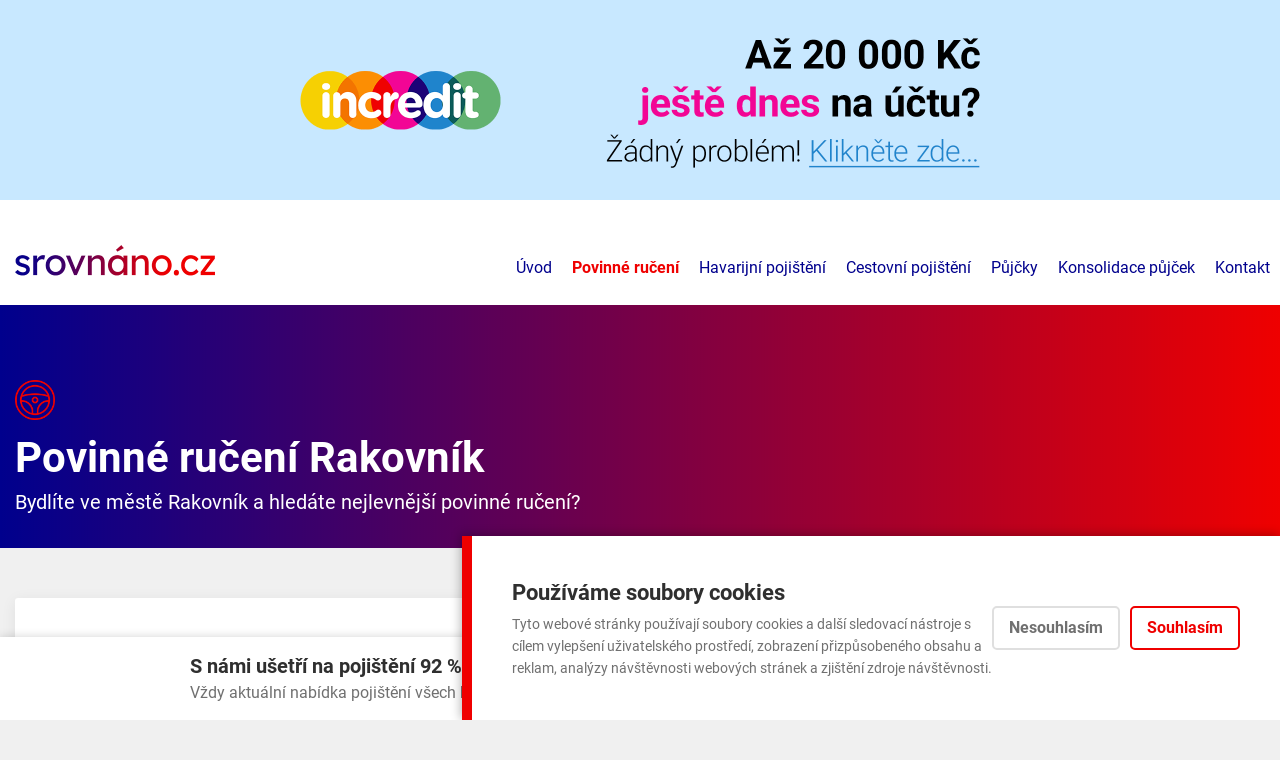

--- FILE ---
content_type: text/html; charset=UTF-8
request_url: https://www.srovnano.cz/povinne-ruceni-lokality/rakovnik
body_size: 8109
content:
<!DOCTYPE html>
<html lang="cs">
<head>
	<meta charset="utf-8">
	<meta http-equiv="X-UA-Compatible" content="IE=edge">
	<meta name="viewport" content="width=device-width, initial-scale=1.0, maximum-scale=5.0">
	<meta name="description" content="Sjednejte si nejlevnější povinné ručení ve městě Rakovník během 5 minut. Ušetříte až 70 % z ceny běžného pojištění a nemusíte přitom vstát ze svého gauče. Vše vyřídíte online!">
	<meta name="author" content="QuickLEADS s.r.o., www.quickleads.cz, info@quickleads.cz">

	<link rel="stylesheet" href="https://www.srovnano.cz/assets/css/styles.css" media="all">
	<link rel="shortcut icon" href="https://www.srovnano.cz/assets/images/favicon.ico">
	<link rel="canonical" href="https://www.srovnano.cz/povinne-ruceni-lokality/rakovnik">
	<title>Povinné ručení Rakovník - Srovnáno.cz</title>
</head>

<body>

	<link rel="stylesheet" href="https://www.quickleads.cz/shared/promo.css" media="all">

	<div class="promoHeader">

		<a href="https://www.incredit.cz?utm_source=web&amp;utm_medium=nebankovnipujcky&amp;utm_campaign=header">
			<img src="https://www.quickleads.cz/shared/promo.png" alt="Až 20 000 Kč ještě dnes na účtu? Žádný problém, klikněte zde...">
		</a>

	</div>
	<!-- .promoHeader -->

	<header class="header" role="banner">

		<div class="wrapper">

			<div class="header-inner">

				<p class="header-logo"><a href="https://www.srovnano.cz/"><img src="https://www.srovnano.cz/assets/images/logo.png" alt="Srovnáno.cz"></a></p>

				
				<button class="header-nav-toggle"></button>

				
			</div><!-- .header-inner -->

			
			<nav class="header-nav" role="navigation">

				<ul>
					<li><a href="https://www.srovnano.cz/">Úvod</a></li>
					<li class="current"><a href="https://www.srovnano.cz/povinne-ruceni">Povinné ručení</a></li>
					<li><a href="https://www.srovnano.cz/havarijni-pojisteni">Havarijní pojištění</a></li>
					<li><a href="https://www.srovnano.cz/cestovni-pojisteni">Cestovní pojištění</a></li>
					<li><a href="https://www.srovnano.cz/pujcky">Půjčky</a></li>
					<li><a href="https://www.srovnano.cz/konsolidace-pujcek">Konsolidace půjček</a></li>
					<li><a href="https://www.srovnano.cz/informace/kontakt">Kontakt</a></li>
				</ul>

			</nav><!-- .header-nav -->

			
		</div><!-- .wrapper -->

	</header><!-- .header -->

	
	<div class="main-title">

		<div class="wrapper">

			<img src="https://www.srovnano.cz/assets/images/icon-povinne-ruceni.png" alt="">

			<h1>Povinné ručení Rakovník</h1>

			<p>Bydlíte ve městě Rakovník a hledáte nejlevnější povinné ručení?</p>

		</div><!-- .wrapper -->

	</div><!-- .main-title -->

	
	<div class="main">

		<div class="wrapper">
<div class="apply">

	<p class="apply-ad">Reklamní plocha společnosti ePojisteni.cz s.r.o. (<a href="https://www.srovnano.cz/informace/poskytovatele-a-zprostredkovatele">Více informací</a>)</p>

	<!--
	<script>
		var sfAffiliateIframeId = "povinne-ruceni";
		var sfAffiliatePartner = "quickleads-s-r-o_09517570";
		var sfColorStyle = "custom";
		var sfMainColor = "#00008D";
		var sfFormBackColor = "#E0E0E0";
		var sfFormFrontColor = "#101010";
		var sfShadowColor = "#D0D0D0";
		var sfButtonColor = "#EF0000";
		var sfAdditionEmailReceivers = "info@quickleads.cz";
		var sfSubpartner = "okfin.cz";
	</script>
	<script type="text/javascript" src="https://static.porovnej24.cz/affiliate/iframe/produkty/povinne-ruceni.js"></script>
	<script type="text/javascript" src="https://static.porovnej24.cz/affiliate/iframe/js/iframe.js"></script>
	<iframe id="povinne-ruceni" width="100%" height="5000"></iframe>

	<script>
		var sfColorStyle = 'own';
		var sfMainColor = '#00008D';
		var sfFormBackColor = '#E0E0E0';
		var sfFormFrontColor = '#101010';
		var sfShadowColor = '#D0D0D0';
		var sfButtonColor = '#EF0000';
		var sfAffiliatePartner = 'Hyperia.sk-iframe_rest_api_for_iframe';
		var sfAdditionEmailReceivers = "info@quickleads.cz";
		var sfSubpartner = 'affiliate_ok';
		var sfAffiliateIframeId = 'afiframe';
	</script>
	<script type="text/javascript" src="https://static.porovnej24.cz/affiliate/iframe/produkty/povinne-ruceni.js"></script>
	<script type="text/javascript" src="https://static.porovnej24.cz/affiliate/iframe/js/iframe.js"></script>
	<iframe id="afiframe" width="100%" height="5000"></iframe>
	-->

	<script data-id="DynaScript" data-token="leadmatica" src="//forms.hyperia.sk/js/dyna.js"></script>
	<div id="insurance-form"></div><script>dyna.insurance({lma: "bLD8qOq2f0", lmc: "QTryawnP"});</script>

</div><!-- .apply -->
			<div class="title">

				<h2>Rakovník</h2>

				<p>Nejlevnější povinné ručení ve městě Rakovník</p>

				<span></span>

			</div><!-- .title -->

			<div class="wrapper-narrow">

				<p>Ať už jste z města Rakovník, nebo jiného koutu České republiky, pomůžeme Vám najít a sjednat nejvýhodnější povinné ručení na váš automobil nebo motocykl. Díky našemu unikátnímu <a href="https://www.srovnano.cz/povinne-ruceni/kalkulacka">srovnávači povinného ručení</a> můžete ušetřit až 70 % z běžné ceny pojištění &dash; stejně jako 9 z 10 řidičů, kteří náš srovnávač použijí. Díky přímému napojení na všechny hlavní pojišťovny vám dokážeme nabídnout slevy, které nezískáte ani na pobočce. Přesvědčte se, že je možné během několika minut ušetřit stovky až tisíce korun ročně na zákonném pojištění vozidla. Vyplňte <b>nezávaznou poptávku</b>, budeme Vás kontaktovat a se vším pomůžeme.</p>

			</div><!-- .wrapper-narrow -->

			<hr>

			<div class="title">

				<h2>Povinné ručení podle značek</h2>

				<p>Vyberte si svou značku automobilu</p>

				<span></span>

			</div><!-- .title -->


			<ul class="grid">
								<li>
					<a href="https://www.srovnano.cz/povinne-ruceni-lokality/as">
						<h3 class="nom">Aš <span>povinné ručení</span></h3>
					</a>
				</li>
								<li>
					<a href="https://www.srovnano.cz/povinne-ruceni-lokality/benesov">
						<h3 class="nom">Benešov <span>povinné ručení</span></h3>
					</a>
				</li>
								<li>
					<a href="https://www.srovnano.cz/povinne-ruceni-lokality/beroun">
						<h3 class="nom">Beroun <span>povinné ručení</span></h3>
					</a>
				</li>
								<li>
					<a href="https://www.srovnano.cz/povinne-ruceni-lokality/bilina">
						<h3 class="nom">Bílina <span>povinné ručení</span></h3>
					</a>
				</li>
								<li>
					<a href="https://www.srovnano.cz/povinne-ruceni-lokality/blansko">
						<h3 class="nom">Blansko <span>povinné ručení</span></h3>
					</a>
				</li>
								<li>
					<a href="https://www.srovnano.cz/povinne-ruceni-lokality/bohumin">
						<h3 class="nom">Bohumín <span>povinné ručení</span></h3>
					</a>
				</li>
								<li>
					<a href="https://www.srovnano.cz/povinne-ruceni-lokality/boskovice">
						<h3 class="nom">Boskovice <span>povinné ručení</span></h3>
					</a>
				</li>
								<li>
					<a href="https://www.srovnano.cz/povinne-ruceni-lokality/brandys-nad-labem">
						<h3 class="nom">Brandýs nad Labem <span>povinné ručení</span></h3>
					</a>
				</li>
								<li>
					<a href="https://www.srovnano.cz/povinne-ruceni-lokality/breclav">
						<h3 class="nom">Břeclav <span>povinné ručení</span></h3>
					</a>
				</li>
								<li>
					<a href="https://www.srovnano.cz/povinne-ruceni-lokality/brno">
						<h3 class="nom">Brno <span>povinné ručení</span></h3>
					</a>
				</li>
								<li>
					<a href="https://www.srovnano.cz/povinne-ruceni-lokality/bruntal">
						<h3 class="nom">Bruntál <span>povinné ručení</span></h3>
					</a>
				</li>
								<li>
					<a href="https://www.srovnano.cz/povinne-ruceni-lokality/caslav">
						<h3 class="nom">Čáslav <span>povinné ručení</span></h3>
					</a>
				</li>
								<li>
					<a href="https://www.srovnano.cz/povinne-ruceni-lokality/celakovice">
						<h3 class="nom">Čelákovice <span>povinné ručení</span></h3>
					</a>
				</li>
								<li>
					<a href="https://www.srovnano.cz/povinne-ruceni-lokality/ceska-lipa">
						<h3 class="nom">Česká Lípa <span>povinné ručení</span></h3>
					</a>
				</li>
								<li>
					<a href="https://www.srovnano.cz/povinne-ruceni-lokality/ceska-trebova">
						<h3 class="nom">Česká Třebová <span>povinné ručení</span></h3>
					</a>
				</li>
								<li>
					<a href="https://www.srovnano.cz/povinne-ruceni-lokality/ceske-budejovice">
						<h3 class="nom">České Budějovice <span>povinné ručení</span></h3>
					</a>
				</li>
								<li>
					<a href="https://www.srovnano.cz/povinne-ruceni-lokality/cesky-krumlov">
						<h3 class="nom">Český Krumlov <span>povinné ručení</span></h3>
					</a>
				</li>
								<li>
					<a href="https://www.srovnano.cz/povinne-ruceni-lokality/cesky-tesin">
						<h3 class="nom">Český Těšín <span>povinné ručení</span></h3>
					</a>
				</li>
								<li>
					<a href="https://www.srovnano.cz/povinne-ruceni-lokality/cheb">
						<h3 class="nom">Cheb <span>povinné ručení</span></h3>
					</a>
				</li>
								<li>
					<a href="https://www.srovnano.cz/povinne-ruceni-lokality/chocen">
						<h3 class="nom">Choceň <span>povinné ručení</span></h3>
					</a>
				</li>
								<li>
					<a href="https://www.srovnano.cz/povinne-ruceni-lokality/chodov">
						<h3 class="nom">Chodov <span>povinné ručení</span></h3>
					</a>
				</li>
								<li>
					<a href="https://www.srovnano.cz/povinne-ruceni-lokality/chomutov">
						<h3 class="nom">Chomutov <span>povinné ručení</span></h3>
					</a>
				</li>
								<li>
					<a href="https://www.srovnano.cz/povinne-ruceni-lokality/chotebor">
						<h3 class="nom">Chotěboř <span>povinné ručení</span></h3>
					</a>
				</li>
								<li>
					<a href="https://www.srovnano.cz/povinne-ruceni-lokality/chrudim">
						<h3 class="nom">Chrudim <span>povinné ručení</span></h3>
					</a>
				</li>
								<li>
					<a href="https://www.srovnano.cz/povinne-ruceni-lokality/decin">
						<h3 class="nom">Děčín <span>povinné ručení</span></h3>
					</a>
				</li>
								<li>
					<a href="https://www.srovnano.cz/povinne-ruceni-lokality/domazlice">
						<h3 class="nom">Domažlice <span>povinné ručení</span></h3>
					</a>
				</li>
								<li>
					<a href="https://www.srovnano.cz/povinne-ruceni-lokality/duchcov">
						<h3 class="nom">Duchcov <span>povinné ručení</span></h3>
					</a>
				</li>
								<li>
					<a href="https://www.srovnano.cz/povinne-ruceni-lokality/dvur-kralove-nad-labem">
						<h3 class="nom">Dvůr Králové nad Labem <span>povinné ručení</span></h3>
					</a>
				</li>
								<li>
					<a href="https://www.srovnano.cz/povinne-ruceni-lokality/frenstat-pod-radhostem">
						<h3 class="nom">Frenštát pod Radhoštěm <span>povinné ručení</span></h3>
					</a>
				</li>
								<li>
					<a href="https://www.srovnano.cz/povinne-ruceni-lokality/frydek-mistek">
						<h3 class="nom">Frýdek-Místek <span>povinné ručení</span></h3>
					</a>
				</li>
								<li>
					<a href="https://www.srovnano.cz/povinne-ruceni-lokality/frydlant-nad-ostravici">
						<h3 class="nom">Frýdlant nad Ostravicí <span>povinné ručení</span></h3>
					</a>
				</li>
								<li>
					<a href="https://www.srovnano.cz/povinne-ruceni-lokality/havirov">
						<h3 class="nom">Havířov <span>povinné ručení</span></h3>
					</a>
				</li>
								<li>
					<a href="https://www.srovnano.cz/povinne-ruceni-lokality/havlickuv-brod">
						<h3 class="nom">Havlíčkův Brod <span>povinné ručení</span></h3>
					</a>
				</li>
								<li>
					<a href="https://www.srovnano.cz/povinne-ruceni-lokality/hlinsko">
						<h3 class="nom">Hlinsko <span>povinné ručení</span></h3>
					</a>
				</li>
								<li>
					<a href="https://www.srovnano.cz/povinne-ruceni-lokality/hlucin">
						<h3 class="nom">Hlučín <span>povinné ručení</span></h3>
					</a>
				</li>
								<li>
					<a href="https://www.srovnano.cz/povinne-ruceni-lokality/hodonin">
						<h3 class="nom">Hodonín <span>povinné ručení</span></h3>
					</a>
				</li>
								<li>
					<a href="https://www.srovnano.cz/povinne-ruceni-lokality/holesov">
						<h3 class="nom">Holešov <span>povinné ručení</span></h3>
					</a>
				</li>
								<li>
					<a href="https://www.srovnano.cz/povinne-ruceni-lokality/horice">
						<h3 class="nom">Hořice <span>povinné ručení</span></h3>
					</a>
				</li>
								<li>
					<a href="https://www.srovnano.cz/povinne-ruceni-lokality/hradec-kralove">
						<h3 class="nom">Hradec Králové <span>povinné ručení</span></h3>
					</a>
				</li>
								<li>
					<a href="https://www.srovnano.cz/povinne-ruceni-lokality/hranice">
						<h3 class="nom">Hranice <span>povinné ručení</span></h3>
					</a>
				</li>
								<li>
					<a href="https://www.srovnano.cz/povinne-ruceni-lokality/humpolec">
						<h3 class="nom">Humpolec <span>povinné ručení</span></h3>
					</a>
				</li>
								<li>
					<a href="https://www.srovnano.cz/povinne-ruceni-lokality/ivancice">
						<h3 class="nom">Ivančice <span>povinné ručení</span></h3>
					</a>
				</li>
								<li>
					<a href="https://www.srovnano.cz/povinne-ruceni-lokality/jablonec-nad-nisou">
						<h3 class="nom">Jablonec nad Nisou <span>povinné ručení</span></h3>
					</a>
				</li>
								<li>
					<a href="https://www.srovnano.cz/povinne-ruceni-lokality/jaromer">
						<h3 class="nom">Jaroměř <span>povinné ručení</span></h3>
					</a>
				</li>
								<li>
					<a href="https://www.srovnano.cz/povinne-ruceni-lokality/jesenik">
						<h3 class="nom">Jeseník <span>povinné ručení</span></h3>
					</a>
				</li>
								<li>
					<a href="https://www.srovnano.cz/povinne-ruceni-lokality/jicin">
						<h3 class="nom">Jičín <span>povinné ručení</span></h3>
					</a>
				</li>
								<li>
					<a href="https://www.srovnano.cz/povinne-ruceni-lokality/jihlava">
						<h3 class="nom">Jihlava <span>povinné ručení</span></h3>
					</a>
				</li>
								<li>
					<a href="https://www.srovnano.cz/povinne-ruceni-lokality/jindrichuv-hradec">
						<h3 class="nom">Jindřichův Hradec <span>povinné ručení</span></h3>
					</a>
				</li>
								<li>
					<a href="https://www.srovnano.cz/povinne-ruceni-lokality/jirkov">
						<h3 class="nom">Jirkov <span>povinné ručení</span></h3>
					</a>
				</li>
								<li>
					<a href="https://www.srovnano.cz/povinne-ruceni-lokality/kadan">
						<h3 class="nom">Kadaň <span>povinné ručení</span></h3>
					</a>
				</li>
								<li>
					<a href="https://www.srovnano.cz/povinne-ruceni-lokality/karlovy-vary">
						<h3 class="nom">Karlovy Vary <span>povinné ručení</span></h3>
					</a>
				</li>
								<li>
					<a href="https://www.srovnano.cz/povinne-ruceni-lokality/karvina">
						<h3 class="nom">Karviná <span>povinné ručení</span></h3>
					</a>
				</li>
								<li>
					<a href="https://www.srovnano.cz/povinne-ruceni-lokality/kladno">
						<h3 class="nom">Kladno <span>povinné ručení</span></h3>
					</a>
				</li>
								<li>
					<a href="https://www.srovnano.cz/povinne-ruceni-lokality/klasterec-nad-ohri">
						<h3 class="nom">Klášterec nad Ohří <span>povinné ručení</span></h3>
					</a>
				</li>
								<li>
					<a href="https://www.srovnano.cz/povinne-ruceni-lokality/klatovy">
						<h3 class="nom">Klatovy <span>povinné ručení</span></h3>
					</a>
				</li>
								<li>
					<a href="https://www.srovnano.cz/povinne-ruceni-lokality/kolin">
						<h3 class="nom">Kolín <span>povinné ručení</span></h3>
					</a>
				</li>
								<li>
					<a href="https://www.srovnano.cz/povinne-ruceni-lokality/koprivnice">
						<h3 class="nom">Kopřivnice <span>povinné ručení</span></h3>
					</a>
				</li>
								<li>
					<a href="https://www.srovnano.cz/povinne-ruceni-lokality/kralupy-nad-vltavou">
						<h3 class="nom">Kralupy nad Vltavou <span>povinné ručení</span></h3>
					</a>
				</li>
								<li>
					<a href="https://www.srovnano.cz/povinne-ruceni-lokality/krnov">
						<h3 class="nom">Krnov <span>povinné ručení</span></h3>
					</a>
				</li>
								<li>
					<a href="https://www.srovnano.cz/povinne-ruceni-lokality/kromeriz">
						<h3 class="nom">Kroměříž <span>povinné ručení</span></h3>
					</a>
				</li>
								<li>
					<a href="https://www.srovnano.cz/povinne-ruceni-lokality/krupka">
						<h3 class="nom">Krupka <span>povinné ručení</span></h3>
					</a>
				</li>
								<li>
					<a href="https://www.srovnano.cz/povinne-ruceni-lokality/kurim">
						<h3 class="nom">Kuřim <span>povinné ručení</span></h3>
					</a>
				</li>
								<li>
					<a href="https://www.srovnano.cz/povinne-ruceni-lokality/kutna-hora">
						<h3 class="nom">Kutná Hora <span>povinné ručení</span></h3>
					</a>
				</li>
								<li>
					<a href="https://www.srovnano.cz/povinne-ruceni-lokality/kyjov">
						<h3 class="nom">Kyjov <span>povinné ručení</span></h3>
					</a>
				</li>
								<li>
					<a href="https://www.srovnano.cz/povinne-ruceni-lokality/lanskroun">
						<h3 class="nom">Lanškroun <span>povinné ručení</span></h3>
					</a>
				</li>
								<li>
					<a href="https://www.srovnano.cz/povinne-ruceni-lokality/liberec">
						<h3 class="nom">Liberec <span>povinné ručení</span></h3>
					</a>
				</li>
								<li>
					<a href="https://www.srovnano.cz/povinne-ruceni-lokality/litomerice">
						<h3 class="nom">Litoměřice <span>povinné ručení</span></h3>
					</a>
				</li>
								<li>
					<a href="https://www.srovnano.cz/povinne-ruceni-lokality/litomysl">
						<h3 class="nom">Litomyšl <span>povinné ručení</span></h3>
					</a>
				</li>
								<li>
					<a href="https://www.srovnano.cz/povinne-ruceni-lokality/litovel">
						<h3 class="nom">Litovel <span>povinné ručení</span></h3>
					</a>
				</li>
								<li>
					<a href="https://www.srovnano.cz/povinne-ruceni-lokality/litvinov">
						<h3 class="nom">Litvínov <span>povinné ručení</span></h3>
					</a>
				</li>
								<li>
					<a href="https://www.srovnano.cz/povinne-ruceni-lokality/louny">
						<h3 class="nom">Louny <span>povinné ručení</span></h3>
					</a>
				</li>
								<li>
					<a href="https://www.srovnano.cz/povinne-ruceni-lokality/lovosice">
						<h3 class="nom">Lovosice <span>povinné ručení</span></h3>
					</a>
				</li>
								<li>
					<a href="https://www.srovnano.cz/povinne-ruceni-lokality/lysa-nad-labem">
						<h3 class="nom">Lysá nad Labem <span>povinné ručení</span></h3>
					</a>
				</li>
								<li>
					<a href="https://www.srovnano.cz/povinne-ruceni-lokality/marianske-lazne">
						<h3 class="nom">Mariánské Lázně <span>povinné ručení</span></h3>
					</a>
				</li>
								<li>
					<a href="https://www.srovnano.cz/povinne-ruceni-lokality/melnik">
						<h3 class="nom">Mělník <span>povinné ručení</span></h3>
					</a>
				</li>
								<li>
					<a href="https://www.srovnano.cz/povinne-ruceni-lokality/milevsko">
						<h3 class="nom">Milevsko <span>povinné ručení</span></h3>
					</a>
				</li>
								<li>
					<a href="https://www.srovnano.cz/povinne-ruceni-lokality/milovice">
						<h3 class="nom">Milovice <span>povinné ručení</span></h3>
					</a>
				</li>
								<li>
					<a href="https://www.srovnano.cz/povinne-ruceni-lokality/mlada-boleslav">
						<h3 class="nom">Mladá Boleslav <span>povinné ručení</span></h3>
					</a>
				</li>
								<li>
					<a href="https://www.srovnano.cz/povinne-ruceni-lokality/mohelnice">
						<h3 class="nom">Mohelnice <span>povinné ručení</span></h3>
					</a>
				</li>
								<li>
					<a href="https://www.srovnano.cz/povinne-ruceni-lokality/moravska-trebova">
						<h3 class="nom">Moravská Třebová <span>povinné ručení</span></h3>
					</a>
				</li>
								<li>
					<a href="https://www.srovnano.cz/povinne-ruceni-lokality/most">
						<h3 class="nom">Most <span>povinné ručení</span></h3>
					</a>
				</li>
								<li>
					<a href="https://www.srovnano.cz/povinne-ruceni-lokality/nachod">
						<h3 class="nom">Náchod <span>povinné ručení</span></h3>
					</a>
				</li>
								<li>
					<a href="https://www.srovnano.cz/povinne-ruceni-lokality/neratovice">
						<h3 class="nom">Neratovice <span>povinné ručení</span></h3>
					</a>
				</li>
								<li>
					<a href="https://www.srovnano.cz/povinne-ruceni-lokality/nova-paka">
						<h3 class="nom">Nová Paka <span>povinné ručení</span></h3>
					</a>
				</li>
								<li>
					<a href="https://www.srovnano.cz/povinne-ruceni-lokality/nove-mesto-na-morave">
						<h3 class="nom">Nové Město na Moravě <span>povinné ručení</span></h3>
					</a>
				</li>
								<li>
					<a href="https://www.srovnano.cz/povinne-ruceni-lokality/nove-mesto-nad-metuji">
						<h3 class="nom">Nové Město nad Metují <span>povinné ručení</span></h3>
					</a>
				</li>
								<li>
					<a href="https://www.srovnano.cz/povinne-ruceni-lokality/novy-bor">
						<h3 class="nom">Nový Bor <span>povinné ručení</span></h3>
					</a>
				</li>
								<li>
					<a href="https://www.srovnano.cz/povinne-ruceni-lokality/novy-jicin">
						<h3 class="nom">Nový Jičín <span>povinné ručení</span></h3>
					</a>
				</li>
								<li>
					<a href="https://www.srovnano.cz/povinne-ruceni-lokality/nymburk">
						<h3 class="nom">Nymburk <span>povinné ručení</span></h3>
					</a>
				</li>
								<li>
					<a href="https://www.srovnano.cz/povinne-ruceni-lokality/olomouc">
						<h3 class="nom">Olomouc <span>povinné ručení</span></h3>
					</a>
				</li>
								<li>
					<a href="https://www.srovnano.cz/povinne-ruceni-lokality/opava">
						<h3 class="nom">Opava <span>povinné ručení</span></h3>
					</a>
				</li>
								<li>
					<a href="https://www.srovnano.cz/povinne-ruceni-lokality/orlova">
						<h3 class="nom">Orlová <span>povinné ručení</span></h3>
					</a>
				</li>
								<li>
					<a href="https://www.srovnano.cz/povinne-ruceni-lokality/ostrava">
						<h3 class="nom">Ostrava <span>povinné ručení</span></h3>
					</a>
				</li>
								<li>
					<a href="https://www.srovnano.cz/povinne-ruceni-lokality/ostrov">
						<h3 class="nom">Ostrov <span>povinné ručení</span></h3>
					</a>
				</li>
								<li>
					<a href="https://www.srovnano.cz/povinne-ruceni-lokality/otrokovice">
						<h3 class="nom">Otrokovice <span>povinné ručení</span></h3>
					</a>
				</li>
								<li>
					<a href="https://www.srovnano.cz/povinne-ruceni-lokality/pardubice">
						<h3 class="nom">Pardubice <span>povinné ručení</span></h3>
					</a>
				</li>
								<li>
					<a href="https://www.srovnano.cz/povinne-ruceni-lokality/pelhrimov">
						<h3 class="nom">Pelhřimov <span>povinné ručení</span></h3>
					</a>
				</li>
								<li>
					<a href="https://www.srovnano.cz/povinne-ruceni-lokality/pisek">
						<h3 class="nom">Písek <span>povinné ručení</span></h3>
					</a>
				</li>
								<li>
					<a href="https://www.srovnano.cz/povinne-ruceni-lokality/plzen">
						<h3 class="nom">Plzeň <span>povinné ručení</span></h3>
					</a>
				</li>
								<li>
					<a href="https://www.srovnano.cz/povinne-ruceni-lokality/podebrady">
						<h3 class="nom">Poděbrady <span>povinné ručení</span></h3>
					</a>
				</li>
								<li>
					<a href="https://www.srovnano.cz/povinne-ruceni-lokality/policka">
						<h3 class="nom">Polička <span>povinné ručení</span></h3>
					</a>
				</li>
								<li>
					<a href="https://www.srovnano.cz/povinne-ruceni-lokality/prachatice">
						<h3 class="nom">Prachatice <span>povinné ručení</span></h3>
					</a>
				</li>
								<li>
					<a href="https://www.srovnano.cz/povinne-ruceni-lokality/praha">
						<h3 class="nom">Praha <span>povinné ručení</span></h3>
					</a>
				</li>
								<li>
					<a href="https://www.srovnano.cz/povinne-ruceni-lokality/prelouc">
						<h3 class="nom">Přelouč <span>povinné ručení</span></h3>
					</a>
				</li>
								<li>
					<a href="https://www.srovnano.cz/povinne-ruceni-lokality/prerov">
						<h3 class="nom">Přerov <span>povinné ručení</span></h3>
					</a>
				</li>
								<li>
					<a href="https://www.srovnano.cz/povinne-ruceni-lokality/pribram">
						<h3 class="nom">Příbram <span>povinné ručení</span></h3>
					</a>
				</li>
								<li>
					<a href="https://www.srovnano.cz/povinne-ruceni-lokality/prostejov">
						<h3 class="nom">Prostějov <span>povinné ručení</span></h3>
					</a>
				</li>
								<li>
					<a href="https://www.srovnano.cz/povinne-ruceni-lokality/rakovnik">
						<h3 class="nom">Rakovník <span>povinné ručení</span></h3>
					</a>
				</li>
								<li>
					<a href="https://www.srovnano.cz/povinne-ruceni-lokality/ricany">
						<h3 class="nom">Říčany <span>povinné ručení</span></h3>
					</a>
				</li>
								<li>
					<a href="https://www.srovnano.cz/povinne-ruceni-lokality/rokycany">
						<h3 class="nom">Rokycany <span>povinné ručení</span></h3>
					</a>
				</li>
								<li>
					<a href="https://www.srovnano.cz/povinne-ruceni-lokality/roudnice-nad-labem">
						<h3 class="nom">Roudnice nad Labem <span>povinné ručení</span></h3>
					</a>
				</li>
								<li>
					<a href="https://www.srovnano.cz/povinne-ruceni-lokality/roznov-pod-radhostem">
						<h3 class="nom">Rožnov pod Radhoštěm <span>povinné ručení</span></h3>
					</a>
				</li>
								<li>
					<a href="https://www.srovnano.cz/povinne-ruceni-lokality/rumburk">
						<h3 class="nom">Rumburk <span>povinné ručení</span></h3>
					</a>
				</li>
								<li>
					<a href="https://www.srovnano.cz/povinne-ruceni-lokality/rychnov-nad-kneznou">
						<h3 class="nom">Rychnov nad Kněžnou <span>povinné ručení</span></h3>
					</a>
				</li>
								<li>
					<a href="https://www.srovnano.cz/povinne-ruceni-lokality/semily">
						<h3 class="nom">Semily <span>povinné ručení</span></h3>
					</a>
				</li>
								<li>
					<a href="https://www.srovnano.cz/povinne-ruceni-lokality/slany">
						<h3 class="nom">Slaný <span>povinné ručení</span></h3>
					</a>
				</li>
								<li>
					<a href="https://www.srovnano.cz/povinne-ruceni-lokality/sokolov">
						<h3 class="nom">Sokolov <span>povinné ručení</span></h3>
					</a>
				</li>
								<li>
					<a href="https://www.srovnano.cz/povinne-ruceni-lokality/sternberk">
						<h3 class="nom">Šternberk <span>povinné ručení</span></h3>
					</a>
				</li>
								<li>
					<a href="https://www.srovnano.cz/povinne-ruceni-lokality/steti">
						<h3 class="nom">Štětí <span>povinné ručení</span></h3>
					</a>
				</li>
								<li>
					<a href="https://www.srovnano.cz/povinne-ruceni-lokality/strakonice">
						<h3 class="nom">Strakonice <span>povinné ručení</span></h3>
					</a>
				</li>
								<li>
					<a href="https://www.srovnano.cz/povinne-ruceni-lokality/studenka">
						<h3 class="nom">Studénka <span>povinné ručení</span></h3>
					</a>
				</li>
								<li>
					<a href="https://www.srovnano.cz/povinne-ruceni-lokality/sumperk">
						<h3 class="nom">Šumperk <span>povinné ručení</span></h3>
					</a>
				</li>
								<li>
					<a href="https://www.srovnano.cz/povinne-ruceni-lokality/susice">
						<h3 class="nom">Sušice <span>povinné ručení</span></h3>
					</a>
				</li>
								<li>
					<a href="https://www.srovnano.cz/povinne-ruceni-lokality/svitavy">
						<h3 class="nom">Svitavy <span>povinné ručení</span></h3>
					</a>
				</li>
								<li>
					<a href="https://www.srovnano.cz/povinne-ruceni-lokality/tabor">
						<h3 class="nom">Tábor <span>povinné ručení</span></h3>
					</a>
				</li>
								<li>
					<a href="https://www.srovnano.cz/povinne-ruceni-lokality/tachov">
						<h3 class="nom">Tachov <span>povinné ručení</span></h3>
					</a>
				</li>
								<li>
					<a href="https://www.srovnano.cz/povinne-ruceni-lokality/teplice">
						<h3 class="nom">Teplice <span>povinné ručení</span></h3>
					</a>
				</li>
								<li>
					<a href="https://www.srovnano.cz/povinne-ruceni-lokality/trebic">
						<h3 class="nom">Třebíč <span>povinné ručení</span></h3>
					</a>
				</li>
								<li>
					<a href="https://www.srovnano.cz/povinne-ruceni-lokality/trinec">
						<h3 class="nom">Třinec <span>povinné ručení</span></h3>
					</a>
				</li>
								<li>
					<a href="https://www.srovnano.cz/povinne-ruceni-lokality/trutnov">
						<h3 class="nom">Trutnov <span>povinné ručení</span></h3>
					</a>
				</li>
								<li>
					<a href="https://www.srovnano.cz/povinne-ruceni-lokality/turnov">
						<h3 class="nom">Turnov <span>povinné ručení</span></h3>
					</a>
				</li>
								<li>
					<a href="https://www.srovnano.cz/povinne-ruceni-lokality/uherske-hradiste">
						<h3 class="nom">Uherské Hradiště <span>povinné ručení</span></h3>
					</a>
				</li>
								<li>
					<a href="https://www.srovnano.cz/povinne-ruceni-lokality/uhersky-brod">
						<h3 class="nom">Uherský Brod <span>povinné ručení</span></h3>
					</a>
				</li>
								<li>
					<a href="https://www.srovnano.cz/povinne-ruceni-lokality/unicov">
						<h3 class="nom">Uničov <span>povinné ručení</span></h3>
					</a>
				</li>
								<li>
					<a href="https://www.srovnano.cz/povinne-ruceni-lokality/usti-nad-labem">
						<h3 class="nom">Ústí nad Labem <span>povinné ručení</span></h3>
					</a>
				</li>
								<li>
					<a href="https://www.srovnano.cz/povinne-ruceni-lokality/usti-nad-orlici">
						<h3 class="nom">Ústí nad Orlicí <span>povinné ručení</span></h3>
					</a>
				</li>
								<li>
					<a href="https://www.srovnano.cz/povinne-ruceni-lokality/valasske-mezirici">
						<h3 class="nom">Valašské Meziříčí <span>povinné ručení</span></h3>
					</a>
				</li>
								<li>
					<a href="https://www.srovnano.cz/povinne-ruceni-lokality/varnsdorf">
						<h3 class="nom">Varnsdorf <span>povinné ručení</span></h3>
					</a>
				</li>
								<li>
					<a href="https://www.srovnano.cz/povinne-ruceni-lokality/velke-mezirici">
						<h3 class="nom">Velké Meziříčí <span>povinné ručení</span></h3>
					</a>
				</li>
								<li>
					<a href="https://www.srovnano.cz/povinne-ruceni-lokality/veseli-nad-moravou">
						<h3 class="nom">Veselí nad Moravou <span>povinné ručení</span></h3>
					</a>
				</li>
								<li>
					<a href="https://www.srovnano.cz/povinne-ruceni-lokality/vlasim">
						<h3 class="nom">Vlašim <span>povinné ručení</span></h3>
					</a>
				</li>
								<li>
					<a href="https://www.srovnano.cz/povinne-ruceni-lokality/vrchlabi">
						<h3 class="nom">Vrchlabí <span>povinné ručení</span></h3>
					</a>
				</li>
								<li>
					<a href="https://www.srovnano.cz/povinne-ruceni-lokality/vsetin">
						<h3 class="nom">Vsetín <span>povinné ručení</span></h3>
					</a>
				</li>
								<li>
					<a href="https://www.srovnano.cz/povinne-ruceni-lokality/vyskov">
						<h3 class="nom">Vyškov <span>povinné ručení</span></h3>
					</a>
				</li>
								<li>
					<a href="https://www.srovnano.cz/povinne-ruceni-lokality/vysoke-myto">
						<h3 class="nom">Vysoké Mýto <span>povinné ručení</span></h3>
					</a>
				</li>
								<li>
					<a href="https://www.srovnano.cz/povinne-ruceni-lokality/zabreh">
						<h3 class="nom">Zábřeh <span>povinné ručení</span></h3>
					</a>
				</li>
								<li>
					<a href="https://www.srovnano.cz/povinne-ruceni-lokality/zatec">
						<h3 class="nom">Žatec <span>povinné ručení</span></h3>
					</a>
				</li>
								<li>
					<a href="https://www.srovnano.cz/povinne-ruceni-lokality/zdar-nad-sazavou">
						<h3 class="nom">Žďár nad Sázavou <span>povinné ručení</span></h3>
					</a>
				</li>
								<li>
					<a href="https://www.srovnano.cz/povinne-ruceni-lokality/zlin">
						<h3 class="nom">Zlín <span>povinné ručení</span></h3>
					</a>
				</li>
								<li>
					<a href="https://www.srovnano.cz/povinne-ruceni-lokality/znojmo">
						<h3 class="nom">Znojmo <span>povinné ručení</span></h3>
					</a>
				</li>
							</ul>


			<div class="cf-inline"></div>

			
			<hr>

			<div class="title">

				<h2>Srovnání pojištění a online půjček</h2>

				<p>Již více jak 5 let vám portál Srovnáno.cz pomáhá šetřit peníze</p>

				<span></span>

			</div><!-- .title -->

			<div class="col-half">

				<h3>Srovnáno.cz</h3>

				<p class="text-justify grey">
					Portál Srovnáno.cz jsme založili před více jak 5 lety s cílem poskytnout návštěvníkům rychlé srovnání pojištění, nejprve pouze povinného ručení a cestovního pojištění. V současné době jsme přidali také katalog bankovních a nebankovních úvěrů a havarijní pojištění. Nedílnou součástí je také tématický <a href="https://www.srovnano.cz/clanky/">magazín</a> v němž pravidelně publikujeme články především na téma pojištění a financí. Snažíme se našim návštěvníkům poskytovat úplné a vždy aktuální informace o všech prezentovaných produktech. Nevystupujeme jako poskytovatel, nebo zprostředkovatel žádného produktu. Pouze nabízíme prostor jednotlivým společnostem k propagaci jejich nabídky.
				</p>

				<h3>Nejlevnější povinné ručení 2026</h3>

				<p class="text-justify grey">
					Hledáte kvalitní pojištění vozidla online? Vybraní zprostředkovatelé pojištění vám pomohou porovnat platné nabídky pojišťoven na českém trhu a vybrat nejlepší variantu pojištění vozu. <a href="https://www.srovnano.cz/povinne-ruceni">Nejlevnější povinné ručení</a> ale nemusí být vždy to nejlepší, důležité jsou i nadstandardní nebo asistenční služby. V online srovnávači proto najdete kompletní informace o všech variantách pojištění, můžete si například snadno rozkliknout detailní parametry a vybrat pojištění přesně podle vašich představ. Díky velkému objemu sjednávaných pojištění vám navíc vybraní zprostředkovatelé pojištění mohou nabídnout exkluzivní <b>neveřejné nabídky povinného ručení</b> s nimiž ušetříte nejvíc a ke kterým byste se sami nejspíš vůbec nedostali. Kvalitní povinné ručení sjednáte přes internet během několika minut, o najeté bonusy nepřijdete, zelenou kartu obdržíte ihned na email a originál hned zítra poštou. <b>Více jak 92 % řidičů šetří na pojištění vozidla, přidáte se k nim?</b>
				</p>

				<h3>Kvalitní havarijní pojištění vozidla</h3>

				<p class="text-justify grey">
					Povinné ručení kryje pouze škody, které způsobíte někomu jinému (např. nehoda, poškození majetku). Velmi vhodným doplňkem proto je <a href="https://www.srovnano.cz/havarijni-pojisteni">havarijní pojištění</a>, které vám zajistí finanční náhradu způsobenou na vlastním vozidle. Škrábance z neopatrného parkování, ale i vážnější poškození vlivem nehody, živlů či vandalismu. Ničeho  z toho se již bát nemusíte. Zkrátka nepřijdete ani v případě krádeže vozu. Havarijní pojištění nabízí většina pojišťoven na trhu, zorientovat se v nabídce nemusí být jednoduché. <b>Online kalkulačka havarijního pojištění vám pomůže spočítat ceny pojištění předem.</b> Havarijní pojištění se vyplatí naprosté většině řidičů &ndash; nejvíce těm, kteří vlastní novější či dražší vůz. V kombinaci s povinným ručením lze dosáhnout na další úsporu. Za pár stovek měsíčně můžete jezdit v klidu. Kalkulačku pro výpočet můžete použít nezávazně, stačí zadat několik základních informací o vás a vozidle.
				</p>

			</div><!-- .col-half -->

			<div class="col-half right">

				<h3>Cestovní pojištění do zahraničí</h3>

				<p class="text-justify grey">
					Chystáte se na delší dovolenou, nebo pouze krátkou pracovní cestu? Cestujete v létě, nebo v zimě? K moři, nebo na lyže? Sjednání kvalitního cestovního pojištění by mělo být jednou z prvních věcí, které zařídíte ještě než vyrazíte z domu. Finanční náklady na lékařskou péči a další výlohy jsou, zejména na západ od našich hranic, často astronické. <a href="https://www.srovnano.cz/cestovni-pojisteni">Cestovní pojištění</a> vás před nimi uchrání. <b>Již za pár desítek korun denně můžete být bez obav vy i vaši blízcí.</b> Vybraní zprostředkovatelé pojištění vám mohou porovnat nabídky cestovního pojištění všech pojišťoven v České republice. V jedné přehledné tabulce vám ukážou ceny cestovního pojištění, limity plnění, pojistné podmínky a případné výluky z pojištění. Pokud se rozhodnete pojištění do zahraničí uzavřít, stačí doplnit pár základních informací o vás dalších pojištěncích a provést platbu. <b>Kratičky pojištěnce vám na email přijdou obratem</b> a&nbsp;telefonní linka pojišťovny je vám dostupná 24 hodin denně.
				</p>

				<h3>Srovnání půjček</h3>

				<p class="text-justify grey">
					Potřebujete půjčit peníze na nákup auta, rekonstrukci bytu nebo jen zaplacení nečekaných složenek? Půjčka od banky nebo nebankovní společnosti vám může pomoci. Náš srovnávač půjček vám poskytne rychlý přehled o všech nabídkách. V pravidelně ručně aktualizovaném katalogu naleznete výhradně půjčky od nebankovní společností a bank, které mají platnou licenci pro poskytování spotřebitelských úvěrů vydanou ČNB. <b><a href="https://www.srovnano.cz/pujcky">Půjčky</a> jsou řazeny podle výše RPSN a hodnocení ostatních návštěvníků.</b> Bez ohledu na to, zda potřebujete půjčit jen pár tisíc, nebo milion Kč, srovnání půjček online vám pomůže ušetřit čas i peníze. Rozdíly mezi jednotlivými úvěry jsou totiž veliké a porovnání půjček tak dává smysl v každém případě.
				</p>

				<h3>Konsolidace půjček</h3>

				<p class="text-justify grey">
					Pokud splácíte více různých půjček zároveň, může být vhodným řešením jejich konsolidace. <a href="https://www.srovnano.cz/konsolidace-pujcek">Konsolidace půjček</a>, nebo-li sloučení půjček vám pomůže zpřehlednit vaši finanční situaci, snížíte měsíční splátku a můžete si půjčit i nějaké peníze navíc. Konsolidace půjček nabízí většina bank na našem trhu a několik nebankovních poskytovatelů. Konsolidovat obvykle lze bankovní i malé půjčky, kontokorent a kreditní karty. Vybrané banky dokáží konsolidovat také leasingy.
				</p>

			</div><!-- .col-half -->

			<div class="cf-inline"></div>

			
			<div class="support">

				Potřebujete se na něco zeptat?
				<br><span class="font-l">Volejte +420 733 485 657 nebo pište <a href="mailto:info@srovnano.cz">info@srovnano.cz</a></span>

			</div><!-- .support -->

		</div><!-- .wrapper -->

	</div><!-- .main -->

	
	<div class="footer-nav">

		<div class="wrapper">

			<ul>
				<li><a href="https://www.srovnano.cz/povinne-ruceni">Povinné ručení</a></li>
				<li><a href="https://www.srovnano.cz/havarijni-pojisteni">Havarijní pojištění</a></li>
				<li><a href="https://www.srovnano.cz/cestovni-pojisteni">Cestovní pojištění</a></li>
				<li><a href="https://www.srovnano.cz/pujcky">Půjčky</a></li>
				<li><a href="https://www.srovnano.cz/konsolidace-pujcek">Konsolidace půjček</a></li>
			</ul>

		</div><!-- .wrapper -->

	</div><!-- .footer-nav -->

	
	<div class="footer">

		<div class="wrapper">

			<ul class="partners">
				<li><img src="https://www.srovnano.cz/assets/images/logo-allianz.png" alt="Allianz"></li>
				<li><img src="https://www.srovnano.cz/assets/images/logo-ceska-pojistovna.png" alt="Česká pojišťovna"></li>
				<li><img src="https://www.srovnano.cz/assets/images/logo-ceska-sporitelna.png" alt="Česká spořitelna"></li>
				<li><img src="https://www.srovnano.cz/assets/images/logo-csob-pojistovna.png" alt="ČSOB Pojišťovna"></li>
				<li><img src="https://www.srovnano.cz/assets/images/logo-equa-bank.png" alt="Equa Bank"></li>
				<li><img src="https://www.srovnano.cz/assets/images/logo-generali.png" alt="Generali"></li>
				<li><img src="https://www.srovnano.cz/assets/images/logo-home-credit.png" alt="Home Credit"></li>
				<li><img src="https://www.srovnano.cz/assets/images/logo-provident.png" alt="Provident"></li>
				<li><img src="https://www.srovnano.cz/assets/images/logo-kooperativa.png" alt="Pojišťovna Kooperativa"></li>
				<li><img src="https://www.srovnano.cz/assets/images/logo-zaplo.png" alt="Zaplo"></li>
			</ul>

			<p class="footer-copyright">
				Copyright &copy; 2026 <a href="https://www.srovnano.cz/">Srovnáno.cz</a> &ndash; Povinné ručení, havarijní pojištění, cestovní pojištění a půjčky
				<span class="font-s">
					<br>Provozovatel webu: QuickLEADS s.r.o., Korunní 2569/108, 101 00 Praha 10 - Vinohrady, IČ: 09517570
					<br>Provozovatel webu není zprostředkovatelem ani poskytovatelem žádného z produktů
					<br>
						<a href="https://www.srovnano.cz/clanky/">Články</a> &bullet;
						<a href="https://www.srovnano.cz/informace/povinne-zverejnovane-informace">Povinně zveřejňované informace</a> &bullet;
						<a href="https://www.srovnano.cz/informace/poskytovatele-a-zprostredkovatele">Poskytovatelé a zprostředkovatelé</a> &bullet;
						<a href="https://www.srovnano.cz/informace/partneri">Partneři</a> &bullet;
						<a href="https://www.srovnano.cz/sitemap">Mapa webu</a> &bullet;
						<a href="https://www.nakupci.cz" class="icon-out" target="_blank">Výkup nemovitostí</a> &bullet;
						<a href="https://avopix.com/photos" class="icon-out" target="_blank">Free Photos</a> &bullet;
						<a href="https://www.facebook.com/srovnano" target="_blank">Facebook</a>
				</span>
			</p>

		</div><!-- .wrapper -->

	</div><!-- .footer -->

	
	
	<div class="tray-promo" style="display: none;">

		<button class="tray-promo-close"></button>

		<div class="wrapper">

			<div class="tray-promo-content">

			
				<div>
					<h4>S námi ušetří na pojištění 92 % řidičů</h4>
					<p>Vždy aktuální nabídka pojištění všech hlavních pojišťoven</p>
				</div>
				<div>
					<a href="https://www.srovnano.cz/povinne-ruceni/kalkulacka" class="button button-red">Spočítat úsporu</a>
				</div>

			
			</div><!-- .tray-promo-content -->

		</div><!-- .wrapper -->

	</div><!-- .tray-promo -->

	
	<script src="https://ajax.googleapis.com/ajax/libs/jquery/3.1.1/jquery.min.js"></script>
	<script src="https://ajax.googleapis.com/ajax/libs/jqueryui/1.12.1/jquery-ui.min.js"></script>
	<script src="https://www.srovnano.cz/assets/scripts/jquery.cookie.js"></script>
	<script src="https://www.srovnano.cz/assets/scripts/init.js"></script>

	<!--
	<script data-ad-client="ca-pub-2523952964497081" async src="https://pagead2.googlesyndication.com/pagead/js/adsbygoogle.js"></script>
	 -->

	<div class="consent">

		<div class="consent-text">

			<h4>Používáme soubory cookies</h4>

			<p>Tyto webové stránky používají soubory cookies a další sledovací nástroje s cílem vylepšení uživatelského prostředí, zobrazení přizpůsobeného obsahu a reklam, analýzy návštěvnosti webových stránek a zjištění zdroje návštěvnosti.</p>

		</div>

		<p class="consent-buttons">
			<button class="button button-silver consentFalse">Nesouhlasím</button>
			<button class="button button-red consentTrue">Souhlasím</button>
		</p>

	</div>
	<!-- /.consent -->

	
</body>
</html>

--- FILE ---
content_type: text/css
request_url: https://www.srovnano.cz/assets/css/styles.css
body_size: 6457
content:
*,:after,:before{-webkit-box-sizing:border-box;-moz-box-sizing:border-box;box-sizing:border-box}html{-webkit-text-size-adjust:100%;-ms-text-size-adjust:100%;font-weight:inherit}body{margin:0;vertical-align:baseline;outline:0}a,abbr,article,aside,caption,cite,dd,del,details,dfn,div,dt,figcaption,figure,footer,form,header,iframe,ins,label,legend,li,main,mark,menu,nav,object,section,small,span,summary,tbody,td,tfoot,th,thead,time,tr,var{margin:0;padding:0;border:0;font-size:100%;font-family:inherit;font-style:inherit;font-weight:inherit;vertical-align:baseline;outline:0}address,blockquote,dl,fieldset,h1,h2,h3,h4,h5,h6,ol,p,table,ul{font-family:inherit;vertical-align:baseline;outline:0}address,blockquote,dl,fieldset,h5,h6,ol,p,table,ul{font-style:inherit}code,em,i,kbd,pre,q,samp{margin:0;font-weight:inherit;outline:0}code,h1,h2,h3,h4,kbd,pre,samp{font-style:inherit}em,i,q{font-family:inherit}address,audio,blockquote,canvas,dl,fieldset,h5,h6,img,ol,p,table,ul,video{padding:0;border:0;font-size:100%;font-weight:inherit}audio,b,button,canvas,html,img,input,select,strong,sub,sup,textarea,video{margin:0;font-family:inherit;font-style:inherit;outline:0}b,code,em,html,i,kbd,pre,q,samp,strong{font-size:100%;vertical-align:baseline}button,input,select,sub,sup,textarea{font-weight:inherit}b,body,code,em,h1,h2,h3,h4,html,i,kbd,pre,q,samp,strong,sub,sup{padding:0;border:0}@media only screen and (min-width:620px) and (max-width:959px),only screen and (min-width:960px) and (max-width:1279px),only screen and (min-width:1280px){a,abbr,address,article,aside,audio,b,blockquote,body,canvas,caption,cite,code,dd,del,details,dfn,div,dl,dt,em,fieldset,figcaption,figure,footer,form,h1,h2,h3,h4,h5,h6,header,html,i,iframe,img,ins,kbd,label,legend,li,main,mark,menu,nav,object,ol,p,pre,q,samp,section,small,span,strong,sub,summary,sup,table,tbody,td,tfoot,th,thead,time,tr,ul,var,video{-webkit-font-smoothing:antialiased;-moz-font-smoothing:antialiased;-ms-font-smoothing:antialiased;-o-font-smoothing:antialiased;font-smoothing:antialiased}}article,aside,details,figcaption,figure,footer,header,main,nav,section,summary{display:block}h1,h2,h3,h4,h5,h6{-webkit-text-rendering:optimizeLegibility;-moz-text-rendering:optimizeLegibility;-ms-text-rendering:optimizeLegibility;-o-text-rendering:optimizeLegibility;text-rendering:optimizeLegibility;-webkit-font-smoothing:antialiased;-moz-font-smoothing:antialiased;-ms-font-smoothing:antialiased;-o-font-smoothing:antialiased;font-smoothing:antialiased}table{width:100%;border-collapse:collapse;border-spacing:0}table td{padding:7px 10px;border-bottom:1px solid #dfdfdf}ol,ul{list-style:none}.articles-hero .articles-hero-body h2,.articles-hero .articles-hero-body p,.hero .hero-text .hero-title h1,.hero .hero-text .hero-title h2,.hero .hero-text .hero-title p,.item .item-01 dl,.item .item-02 dl,.item .item-03 dl,.item .item-04 dl,.item .item-05 dl,.item .item-06 dl,.main-title h1,.main-title p,ol ol,ul ul{margin:0}a{background-color:transparent;color:#00008d;cursor:pointer;text-decoration:none}b,dl dt,strong{font-weight:700}em,i,q{font-style:italic}img{max-width:100%;height:auto;border-style:none}button,input,select,textarea{font-size:inherit}button,input[type=email],input[type=number],input[type=submit],input[type=tel],input[type=text],textarea{-webkit-appearance:none;-moz-appearance:none;-ms-appearance:none;appearance:none;box-shadow:none}audio,canvas,img,video{vertical-align:middle}audio:not([controls]){display:none;height:0}code,kbd,pre,samp{font-family:monospace,serif}sub,sup{position:relative;font-size:75%;line-height:0;vertical-align:baseline}sup{top:-.5em}sub{bottom:-.25em}q:after,q:before{content:none}.cf{*zoom:1}.cf:after,.cf:before{display:table;content:" "}.cf:after{clear:both}.cf-inline{clear:both;float:none;width:0;height:0;margin:0;padding:0;border:0;font-size:0;line-height:0}.left{float:left!important}.right{float:right!important}.text-left{text-align:left!important}.text-center{text-align:center!important}.text-right{text-align:right!important}.text-justify{text-align:justify!important}.va-top{vertical-align:top!important}.va-middle{vertical-align:middle!important}.va-bottom{vertical-align:bottom!important}.nom{margin:0!important}.nomt{margin-top:0!important}.nomb{margin-bottom:0!important}.block,.header .header-nav ul li{display:block}.inline{display:inline}.inline-block{display:inline-block}.hidden{display:none}.noscreen{overflow:hidden;position:absolute;top:auto;left:-1000em;width:0;height:0}.video-container{overflow:hidden;position:relative;height:0;padding-top:30px;padding-bottom:56.25%}.video-container embed,.video-container iframe,.video-container object{position:absolute;top:0;left:0;width:100%;height:100%}.table-container{overflow-x:auto;width:100%}.table-container table{width:99.99999%}.cover{background-size:cover}.text-overflow{overflow:hidden;text-overflow:ellipsis;white-space:nowrap}@font-face{font-family:'Roboto';font-style:normal;font-weight:400;font-display:swap;src:url(https://fonts.gstatic.com/s/roboto/v29/KFOmCnqEu92Fr1Mu7GxP.ttf) format('truetype')}@font-face{font-family:'Roboto';font-style:normal;font-weight:700;font-display:swap;src:url(https://fonts.gstatic.com/s/roboto/v29/KFOlCnqEu92Fr1MmWUlfChc9.ttf) format('truetype')}body{background:#f0f0f0;color:#2f2f2f;font:16px/1.6 "roboto","arial",sans-serif}address,blockquote,dl,fieldset,h1,h2,h3,h4,h5,h6,ol,p,table,ul{margin:20px 0}@media only screen and (min-width:960px) and (max-width:1279px){address,blockquote,dl,fieldset,h1,h2,h3,h4,h5,h6,ol,p,table,ul{margin:25px 0}}@media only screen and (min-width:1280px){address,blockquote,dl,fieldset,h1,h2,h3,h4,h5,h6,ol,p,table,ul{margin:30px 0}}a:visited{color:#00008d}a:active,a:focus,a:hover{color:#ef0000}h1,h2,h3{font-size:26px;font-weight:700;line-height:1.1}@media only screen and (min-width:620px) and (max-width:959px){h1{font-size:32px}}@media only screen and (min-width:960px) and (max-width:1279px){h1{font-size:36px}}@media only screen and (min-width:1280px){h1{font-size:42px}}h2,h3{font-size:22px;line-height:1.2}@media only screen and (min-width:620px) and (max-width:959px){h2{font-size:26px}}@media only screen and (min-width:960px) and (max-width:1279px){h2{font-size:30px}}@media only screen and (min-width:1280px){h2{font-size:36px}}h3{font-size:18px;line-height:1.3}@media only screen and (min-width:620px) and (max-width:959px){h3{font-size:20px}}@media only screen and (min-width:960px) and (max-width:1279px){h3{font-size:22px}}@media only screen and (min-width:1280px){h3{font-size:24px}}h4,table th{font-weight:700}h4{font-size:18px;line-height:1.4}@media only screen and (min-width:960px) and (max-width:1279px){h4{font-size:20px}}@media only screen and (min-width:1280px){h4{font-size:22px}}table th{padding:10px;border-bottom:2px solid #00008d}ul{margin-left:30px;list-style-position:outside;list-style-type:square}ul ul{margin-left:40px}dl dd{margin-bottom:15px;color:#707070}hr{display:block;margin:20px 0;height:2px;border:0;background-color:#dfdfdf}@media only screen and (min-width:620px) and (max-width:959px),only screen and (min-width:960px) and (max-width:1279px){hr{margin:30px 0}}@media only screen and (min-width:1280px){hr{margin:50px 0}}.wrapper{width:100%;*zoom:1}.wrapper:after,.wrapper:before{display:table;content:" "}.wrapper:after{clear:both}@media only screen and (min-width:1280px){.wrapper{max-width:1350px;margin:0 auto}}@media only screen and (min-width:960px) and (max-width:1279px),only screen and (min-width:1280px){.wrapper-narrow{width:700px;margin-left:auto;margin-right:auto}}.header{background-color:#fff;*zoom:1}.footer-nav ul:after,.footer-nav ul:before,.header .header-inner:after,.header .header-inner:before,.header:after,.header:before{display:table;content:" "}.footer-nav ul:after,.header .header-inner:after,.header:after{clear:both}@media only screen and (min-width:960px) and (max-width:1279px),only screen and (min-width:1280px){.header{height:75px}}@media only screen and (min-width:1280px){.header{padding-top:30px;height:105px}}.header .header-inner{padding:15px;*zoom:1}@media only screen and (min-width:960px) and (max-width:1279px),only screen and (min-width:1280px){.header .header-inner{float:left}}.header .header-inner .header-logo{float:left;margin:5px 0 0}@media only screen and (min-width:1280px){.header .header-inner .header-logo{margin-top:0}}.header .header-inner .header-logo img{width:200px}.header .header-inner .header-nav-toggle{float:right;display:inline-block;width:48px;height:48px;margin:0;padding:0;border:0;background-color:#00008d;background-image:url(../images/icon-menu.png);background-position:50% 50%;background-repeat:no-repeat;background-size:24px 24px;cursor:pointer;border-radius:3px}@media only screen and (min-width:960px) and (max-width:1279px),only screen and (min-width:1280px){.header .header-inner .header-nav-toggle{display:none}}.header .header-nav{display:none;position:relative;padding:10px 0 30px}@media only screen and (min-width:960px) and (max-width:1279px),only screen and (min-width:1280px){.header .header-nav{display:block;float:right;padding:0;background:0 0}}.footer-nav ul,.header .header-nav ul{margin:0;list-style:none}@media only screen and (min-width:960px) and (max-width:1279px),only screen and (min-width:1280px){.header .header-nav ul li{float:left}}.header .header-nav ul li.current a{color:#ef0000;font-weight:700}.header .header-nav ul li a{display:block;padding:10px 20px;font-size:18px}@media only screen and (min-width:960px) and (max-width:1279px),only screen and (min-width:1280px){.header .header-nav ul li a{height:75px;padding:0 10px;line-height:75px;font-size:16px;color:#00008d}.header .header-nav ul li a:hover{color:#ef0000}}.header .header-support,.main-title img{display:none}@media only screen and (min-width:960px) and (max-width:1279px),only screen and (min-width:1280px){.header .header-support{display:block;float:right;margin:20px 15px 0 0;padding-left:55px;background-image:url(../images/icon-support.png);background-position:0 50%;background-repeat:no-repeat;background-size:40px 40px;line-height:40px}}.main{padding:15px}@media only screen and (min-width:620px) and (max-width:959px){.main{padding-top:30px;padding-bottom:30px}}@media only screen and (min-width:960px) and (max-width:1279px){.main{padding-top:40px;padding-bottom:40px}}@media only screen and (min-width:1280px){.main{padding-top:50px;padding-bottom:50px}}.col-half{float:none;width:100%}@media only screen and (min-width:620px) and (max-width:959px),only screen and (min-width:960px) and (max-width:1279px),only screen and (min-width:1280px){.col-half{float:left;width:50%;padding-right:20px}.col-half.right{padding-left:20px;padding-right:0}}@media only screen and (min-width:960px) and (max-width:1279px),only screen and (min-width:1280px){.col-half{padding-right:25px}.col-half.right{padding-left:25px;padding-right:0}}.col-two-thirds{margin-bottom:20px}@media only screen and (min-width:960px) and (max-width:1279px),only screen and (min-width:1280px){.col-two-thirds{float:left;width:66.66666%}.col-third{float:left;width:33.33333%;padding-left:30px}}@media only screen and (min-width:1280px){.col-third{padding-left:60px}}@media only screen and (min-width:960px) and (max-width:1279px),only screen and (min-width:1280px){.col-third.left{float:left;width:33.33333%;padding-left:0;padding-right:30px}}@media only screen and (min-width:1280px){.col-third.left{padding-left:0;padding-right:60px}}.main-title{padding:30px 15px;background-image:linear-gradient(to right,#00008d,#ef0000);color:#fff}@media only screen and (min-width:620px) and (max-width:959px),only screen and (min-width:960px) and (max-width:1279px),only screen and (min-width:1280px){.main-title{padding-bottom:20px}}@media only screen and (min-width:960px) and (max-width:1279px){.main-title{padding-top:50px}}@media only screen and (min-width:1280px){.main-title{padding-top:75px;padding-bottom:30px}}.hero .hero-text .hero-title p,.main-title p{margin-top:5px}@media only screen and (min-width:620px) and (max-width:959px){.main-title p{font-size:18px}}@media only screen and (min-width:960px) and (max-width:1279px){.main-title p{font-size:19px}}@media only screen and (min-width:1280px){.main-title p{font-size:20px}}@media only screen and (min-width:620px) and (max-width:959px),only screen and (min-width:960px) and (max-width:1279px),only screen and (min-width:1280px){.main-title img{display:block;width:40px;height:40px;margin-bottom:15px}}.title{margin-bottom:20px;text-align:center}@media only screen and (min-width:960px) and (max-width:1279px){.title{margin-bottom:25px}}@media only screen and (min-width:1280px){.title{margin-bottom:30px}}.title h1,.title h2,.title h3{margin-bottom:0}.title p{margin:5px 0 0;color:#707070}@media only screen and (min-width:620px) and (max-width:959px){.title p{font-size:18px}}@media only screen and (min-width:960px) and (max-width:1279px){.title p{font-size:19px}}@media only screen and (min-width:1280px){.title p{font-size:20px}}.title span{display:block;width:100px;height:5px;margin:10px auto 0;background-color:#ef0000}.footer-nav{background-color:#dfdfdf}.footer-nav ul{*zoom:1}.footer-nav ul li{display:block;border-top:1px solid #f0f0f0}.footer-nav ul li:first-child,.main-categories li:first-child{border:0}.footer-nav ul li:nth-child(1) a,.main-categories li:nth-child(1) a{background-image:url(../images/icon-povinne-ruceni.png)}.footer-nav ul li:nth-child(2) a,.main-categories li:nth-child(2) a{background-image:url(../images/icon-havarijni-pojisteni.png)}.footer-nav ul li:nth-child(3) a,.main-categories li:nth-child(3) a{background-image:url(../images/icon-cestovni-pojisteni.png)}.footer-nav ul li:nth-child(4) a,.main-categories li:nth-child(4) a{background-image:url(../images/icon-pujcky.png)}.footer-nav ul li:nth-child(5) a,.main-categories li:nth-child(5) a{background-image:url(../images/icon-konsolidace-pujcek.png)}@media only screen and (min-width:620px) and (max-width:959px),only screen and (min-width:960px) and (max-width:1279px),only screen and (min-width:1280px){.footer-nav ul li{float:left;width:20%;border:0;border-left:1px solid #f0f0f0}}.footer-nav ul li a{display:block;padding:20px 20px 20px 65px;background-color:#dfdfdf;background-size:35px 35px;background-repeat:no-repeat;background-position:15px 50%;font-weight:700}@media only screen and (min-width:620px) and (max-width:959px),only screen and (min-width:960px) and (max-width:1279px),only screen and (min-width:1280px){.footer-nav ul li a{height:150px;padding-left:20px;padding-top:70px;background-position:20px 20px}}@media only screen and (min-width:960px) and (max-width:1279px){.footer-nav ul li a{height:175px}}@media only screen and (min-width:1280px){.footer-nav ul li a{height:200px}}@media only screen and (min-width:960px) and (max-width:1279px),only screen and (min-width:1280px){.footer-nav ul li a:hover{border-top:5px solid #ef0000}}.footer{padding:15px 15px 80px;background-color:#fff}@media only screen and (min-width:620px) and (max-width:959px){.footer{padding-top:30px;padding-bottom:80px}}@media only screen and (min-width:960px) and (max-width:1279px){.footer{padding-top:40px;padding-bottom:110px}}@media only screen and (min-width:1280px){.footer{padding-top:50px;padding-bottom:135px}}.footer .footer-copyright{margin:20px 0 0;text-align:center}@media only screen and (min-width:620px) and (max-width:959px){.footer .footer-copyright{margin-top:30px}}@media only screen and (min-width:960px) and (max-width:1279px){.footer .footer-copyright{margin-top:40px}}@media only screen and (min-width:1280px){.footer .footer-copyright{margin-top:50px}}.footer .footer-copyright span{display:block;color:#707070}.hero{background-color:#00008d;color:#fff;*zoom:1}.hero:after,.hero:before{display:table;content:" "}.hero:after{clear:both}@media only screen and (min-width:620px) and (max-width:959px),only screen and (min-width:960px) and (max-width:1279px),only screen and (min-width:1280px){.hero{display:flex;justify-content:center;align-items:center}}.hero.hero-gradient{background-image:linear-gradient(#ef0000,#00008d)}.hero.hero-gradient .hero-text .hero-title span{background-color:#fff}@media only screen and (min-width:1280px){.hero.hero-gradient .hero-img{position:relative;top:0;bottom:-20px}.hero.hero-gradient .hero-img img{border-top-left-radius:0;border-top-right-radius:0;border-bottom-left-radius:0;border-bottom-right-radius:150px}}.hero.hero-grey{background-color:#dfdfdf;color:#2f2f2f}.hero.standalone{margin-bottom:30px}@media only screen and (min-width:620px) and (max-width:959px){.hero.standalone{margin-bottom:40px}}@media only screen and (min-width:960px) and (max-width:1279px){.hero.standalone{margin-bottom:50px}}@media only screen and (min-width:1280px){.hero.standalone{margin-bottom:75px}}.hero .hero-img{width:100%;text-align:right}@media only screen and (min-width:620px) and (max-width:959px){.hero .hero-img{width:35%}}@media only screen and (min-width:960px) and (max-width:1279px){.hero .hero-img{width:40%}}@media only screen and (min-width:1280px){.hero .hero-img{width:50%}}.hero .hero-img.hero-img-right{text-align:left}@media only screen and (min-width:960px) and (max-width:1279px),only screen and (min-width:1280px){.hero .hero-img.hero-img-right{order:2}}.hero .hero-img.large-only{display:none}@media only screen and (min-width:620px) and (max-width:959px),only screen and (min-width:960px) and (max-width:1279px),only screen and (min-width:1280px){.hero .hero-img.large-only{display:block}}.hero .hero-img img{max-height:600px!important}.hero .hero-text{width:100%;padding:40px 20px}@media only screen and (min-width:620px) and (max-width:959px){.hero .hero-text{width:65%;padding:40px}}@media only screen and (min-width:960px) and (max-width:1279px){.hero .hero-text{width:60%;padding:50px}}@media only screen and (min-width:1280px){.hero .hero-text{width:50%;padding:75px}.hero .hero-text .hero-inner{max-width:550px}.hero .hero-text .hero-inner.alt{float:right}}@media only screen and (min-width:620px) and (max-width:959px){.hero .hero-text .hero-title p{font-size:18px}}@media only screen and (min-width:960px) and (max-width:1279px){.hero .hero-text .hero-title p{font-size:19px}}@media only screen and (min-width:1280px){.hero .hero-text .hero-title p{font-size:20px}}.hero .hero-text .hero-title span{display:block;width:100px;height:5px;margin-top:10px;background-color:#ef0000}.main-categories{overflow:hidden;margin:0 0 30px;list-style:none;box-shadow:0 3px 15px rgba(0,0,0,.07);border-radius:3px;*zoom:1}.main-categories:after,.main-categories:before{display:table;content:" "}.main-categories:after{clear:both}@media only screen and (min-width:620px) and (max-width:959px){.main-categories{margin-bottom:30px}}@media only screen and (min-width:960px) and (max-width:1279px){.main-categories{margin-bottom:50px}}@media only screen and (min-width:1280px){.main-categories{margin-bottom:75px}}.main-categories li{display:block;border-top:1px solid #dfdfdf}@media only screen and (min-width:620px) and (max-width:959px),only screen and (min-width:960px) and (max-width:1279px),only screen and (min-width:1280px){.main-categories li{float:left;width:20%;border:0;border-left:1px solid #dfdfdf}}.key-features li,.main-categories li a{display:block;background-repeat:no-repeat}.main-categories li a{width:100%;padding:20px 20px 20px 65px;background-color:#fff;background-size:35px 35px;background-position:15px 15px;font-weight:700}@media only screen and (min-width:620px) and (max-width:959px),only screen and (min-width:960px) and (max-width:1279px),only screen and (min-width:1280px){.main-categories li a{height:150px;padding:60px 20px 20px;background-position:20px 20px}}@media only screen and (min-width:960px) and (max-width:1279px){.main-categories li a{height:175px}}@media only screen and (min-width:1280px){.main-categories li a{height:200px}}@media only screen and (min-width:960px) and (max-width:1279px),only screen and (min-width:1280px){.main-categories li a:hover{border-top:5px solid #ef0000}}.key-features{margin:20px 0;list-style:none;*zoom:1}.key-features:after,.key-features:before{display:table;content:" "}.key-features:after{clear:both}@media only screen and (min-width:620px) and (max-width:959px){.key-features{margin:30px 0}}@media only screen and (min-width:960px) and (max-width:1279px){.key-features{margin:50px 0}}@media only screen and (min-width:1280px){.key-features{margin:75px 0}}.key-features li{margin-top:10px;padding-left:60px;color:#707070;background-size:40px 40px;background-position:0 50%}.key-features li:first-child{margin-top:0;background-image:url(../images/icon-step-1.png)}.key-features li:nth-child(2){background-image:url(../images/icon-step-2.png)}.key-features li:nth-child(3){background-image:url(../images/icon-step-3.png)}.key-features li:nth-child(4){background-image:url(../images/icon-step-4.png)}@media only screen and (min-width:620px) and (max-width:959px),only screen and (min-width:960px) and (max-width:1279px),only screen and (min-width:1280px){.key-features li{float:left;width:25%;margin:0;padding-top:50px;padding-left:0;padding-right:50px;background-position:0 0}}.key-features li b{display:block;color:#2f2f2f}@media only screen and (min-width:620px) and (max-width:959px){.key-features li b{font-size:18px}}@media only screen and (min-width:960px) and (max-width:1279px){.key-features li b{font-size:19px}}@media only screen and (min-width:1280px){.key-features li b{font-size:20px}}.list{margin:0;list-style:none}.list li{display:block;margin-top:5px}.list li:first-child{margin-top:0}.list li a{display:block;padding:0 10px;background-color:#fff;border-radius:3px}@media only screen and (min-width:620px) and (max-width:959px),only screen and (min-width:960px) and (max-width:1279px),only screen and (min-width:1280px){.list li a{padding:0 20px}}.list li a span{display:block;padding:10px 40px 10px 0;background-image:url(../images/icon-arrow-blue.png);background-repeat:no-repeat;background-position:100% 50%;background-size:30px 30px}.support{margin-top:20px;text-align:center}@media only screen and (min-width:620px) and (max-width:959px),only screen and (min-width:960px) and (max-width:1279px),only screen and (min-width:1280px){.support{width:600px;margin:30px auto 0;padding-left:75px;background-image:url(../images/icon-support.png);background-position:0 50%;background-repeat:no-repeat;background-size:50px 50px;text-align:left}}@media only screen and (min-width:960px) and (max-width:1279px){.support{margin-top:50px}}@media only screen and (min-width:1280px){.support{margin-top:75px}}.item .item-01 ul,.item .item-02 ul,.item .item-03 ul,.item .item-04 ul,.item .item-05 ul,.item .item-06 ul,.partners{margin:0;list-style:none;*zoom:1}.partners:after,.partners:before{display:table;content:" "}.partners:after{clear:both}@media only screen and (min-width:620px) and (max-width:959px),only screen and (min-width:960px) and (max-width:1279px),only screen and (min-width:1280px){.partners{display:flex;justify-content:center}}.partners li{display:block;float:left;width:20%;padding:10px}@media only screen and (min-width:620px) and (max-width:959px),only screen and (min-width:960px) and (max-width:1279px),only screen and (min-width:1280px){.partners li{width:10%;padding:0 20px;border-left:1px solid #ececec}.partners li:first-child{border-left:0}}@media only screen and (min-width:620px) and (max-width:959px){.partners li{padding:10px}}.listing{margin-bottom:30px;overflow:hidden;border-radius:3px;*zoom:1}.listing:after,.listing:before{display:table;content:" "}.listing:after{clear:both}@media only screen and (min-width:620px) and (max-width:959px){.listing{margin-bottom:50px}}@media only screen and (min-width:960px) and (max-width:1279px){.listing{margin-bottom:75px}}@media only screen and (min-width:1280px){.listing{margin-bottom:100px}}.item{position:relative;margin-bottom:4px;background-color:#fff;*zoom:1}.item .item-01 ul:after,.item .item-01 ul:before,.item .item-02 ul:after,.item .item-02 ul:before,.item .item-03 ul:after,.item .item-03 ul:before,.item .item-04 ul:after,.item .item-04 ul:before,.item .item-05 ul:after,.item .item-05 ul:before,.item .item-06 ul:after,.item .item-06 ul:before,.item:after,.item:before{display:table;content:" "}.item .item-01 ul:after,.item .item-02 ul:after,.item .item-03 ul:after,.item .item-04 ul:after,.item .item-05 ul:after,.item .item-06 ul:after,.item:after{clear:both}@media only screen and (min-width:960px) and (max-width:1279px),only screen and (min-width:1280px){.item{display:flex;flex-wrap:nowrap;justify-content:center;align-items:stretch;margin-bottom:0}.item:after,.item:before{display:none}}.item .item-01,.item .item-02{padding:5px 10px}.item .item-03,.item .item-04,.item .item-05{padding:5px 10px;border-top:1px solid #f0f0f0}.item .item-06{padding:5px 10px}@media only screen and (min-width:960px) and (max-width:1279px),only screen and (min-width:1280px){.item .item-01,.item .item-02,.item .item-03,.item .item-04,.item .item-05,.item .item-06{float:left;padding-top:17px;border-top:1px solid #f0f0f0!important;border-right:1px solid #f0f0f0}}.item .item-01 dl dd,.item .item-01 dl dt,.item .item-02 dl dd,.item .item-02 dl dt,.item .item-03 dl dd,.item .item-03 dl dt,.item .item-04 dl dd,.item .item-04 dl dt,.item .item-05 dl dd,.item .item-05 dl dt,.item .item-06 dl dd,.item .item-06 dl dt{margin:0;text-align:center}.item .item-01 dl dt,.item .item-02 dl dt,.item .item-03 dl dt,.item .item-04 dl dt,.item .item-05 dl dt,.item .item-06 dl dt{color:#707070;font-weight:400}.item .item-01 dl dd,.item .item-02 dl dd,.item .item-03 dl dd,.item .item-04 dl dd,.item .item-05 dl dd,.item .item-06 dl dd{color:#2f2f2f;font-weight:700}.item .item-01 ul li,.item .item-02 ul li,.item .item-03 ul li,.item .item-04 ul li,.item .item-05 ul li,.item .item-06 ul li{display:block;float:left;width:50%}.item .item-01 ul li:first-child,.item .item-02 ul li:first-child,.item .item-03 ul li:first-child,.item .item-04 ul li:first-child,.item .item-05 ul li:first-child,.item .item-06 ul li:first-child{padding-right:3px}.item .item-01 ul li:last-child,.item .item-02 ul li:last-child,.item .item-03 ul li:last-child,.item .item-04 ul li:last-child,.item .item-05 ul li:last-child,.item .item-06 ul li:last-child{padding-left:3px}.item .item-01 ul li .button,.item .item-02 ul li .button,.item .item-03 ul li .button,.item .item-04 ul li .button,.item .item-05 ul li .button,.item .item-06 ul li .button,.tray-promo .tray-promo-content div ul li .button{width:100%}.item .item-01{border:0;text-align:center}@media only screen and (min-width:960px) and (max-width:1279px),only screen and (min-width:1280px){.item .item-01{padding-top:8px;padding-left:20px;padding-right:20px;border-right:1px solid #f0f0f0!important}}@media only screen and (min-width:960px) and (max-width:1279px){.item .item-01{width:20%}}@media only screen and (min-width:1280px){.item .item-01{width:15%}}.item .item-01 img{width:140px}.item .item-02{border-top:0;text-align:center}@media only screen and (min-width:960px) and (max-width:1279px),only screen and (min-width:1280px){.item .item-02{padding-top:15px}}@media only screen and (min-width:960px) and (max-width:1279px){.item .item-02{width:22%}}@media only screen and (min-width:1280px){.item .item-02{width:18%}}.item .item-02 h3{margin:0 0 5px}@media only screen and (min-width:960px) and (max-width:1279px),only screen and (min-width:1280px){.item .item-02 h3{font-size:18px}}.articles .articles-image img,.articles-hero .articles-hero-image img,.item .item-02 .rating{margin:0 auto}@media only screen and (min-width:960px) and (max-width:1279px){.item .item-03{width:22%}}@media only screen and (min-width:1280px){.item .item-03{width:20%}}@media only screen and (min-width:960px) and (max-width:1279px){.item .item-04{width:14%}}@media only screen and (min-width:1280px){.item .item-04{width:10%}}@media only screen and (min-width:960px) and (max-width:1279px){.item .item-05{display:none}}@media only screen and (min-width:1280px){.item .item-05{width:15%}}.item .item-06{padding-bottom:10px;border:0}@media only screen and (min-width:960px) and (max-width:1279px),only screen and (min-width:1280px){.item .item-06{padding-top:20px;padding-right:20px;border-right:0}}@media only screen and (min-width:960px) and (max-width:1279px){.item .item-06{width:22%}}@media only screen and (min-width:1280px){.item .item-06{width:22%}}.item-promo{margin-bottom:4px;text-align:center}@media only screen and (min-width:960px) and (max-width:1279px),only screen and (min-width:1280px){.item-promo{margin:0;padding:20px;border-top:1px solid #f0f0f0;background-color:#f9f9f9}}.rating{width:150px;*zoom:1}.rating:after,.rating:before{display:table;content:" "}.rating:after{clear:both}.rating .rating-scale,.rating .rating-scale .rating-scale-inner{height:20px;background-size:103px 20px;background-repeat:no-repeat}.rating .rating-scale{float:left;width:103px;background-image:url(../images/rating-grey.png)}.rating .rating-scale .rating-scale-inner{background-image:url(../images/rating.png)}.rating .rating-number{position:relative;top:-2px;float:right;font-weight:700}.grid{margin:0;list-style:none;*zoom:1}.articles-hero .articles-hero-footer:after,.articles-hero .articles-hero-footer:before,.grid:after,.grid:before{display:table;content:" "}.articles-hero .articles-hero-footer:after,.grid:after{clear:both}@media only screen and (min-width:620px) and (max-width:959px),only screen and (min-width:960px) and (max-width:1279px),only screen and (min-width:1280px){.grid{border:0;border-radius:0}}@media only screen and (min-width:620px) and (max-width:959px){.grid.grid-alt li{width:33.33333%}}@media only screen and (min-width:960px) and (max-width:1279px){.grid.grid-alt li{width:25%}}@media only screen and (min-width:1280px){.grid.grid-alt li{width:20%}}.grid li{display:block;margin-top:1px}@media only screen and (min-width:620px) and (max-width:959px),only screen and (min-width:960px) and (max-width:1279px),only screen and (min-width:1280px){.grid li{float:left;width:25%;padding:2px}}@media only screen and (min-width:960px) and (max-width:1279px){.grid li{width:20%}}@media only screen and (min-width:1280px){.grid li{width:16.66667%}}.grid li:first-child{margin-top:0}.faq dt,.grid li a{display:block;background-color:#fff}.grid li a{padding:15px 10px;text-align:center}.grid li a h3{display:block;margin:20px 0 0;font-size:16px}.grid li a img{height:50px}.faq dt span,.grid li a span{display:block;font-weight:400}.faq dt{margin-top:5px;padding:0 10px;border-radius:3px}@media only screen and (min-width:620px) and (max-width:959px),only screen and (min-width:960px) and (max-width:1279px),only screen and (min-width:1280px){.faq dt{padding:0 20px}}.faq dt span:hover,.faq dt.expanded span{color:#ef0000}.faq dt span{padding:10px 40px 10px 0;background-image:url(../images/icon-arrow-blue.png);background-repeat:no-repeat;background-position:100% 50%;background-size:30px 30px;color:#00008d;cursor:pointer}.faq dd{padding:10px;color:#2f2f2f}@media only screen and (min-width:620px) and (max-width:959px),only screen and (min-width:960px) and (max-width:1279px),only screen and (min-width:1280px){.faq dd{padding:20px}}.parameters{margin-top:0}.parameters tr:first-child td,.parameters tr:first-child th{border-top:0}.parameters td,.parameters th{padding:7px 0;border:0;border-top:1px solid #dfdfdf;text-align:left}.parameters th{width:40%;color:#707070;font-weight:400}.parameters td{font-weight:700}.articles-hero{overflow:hidden;margin-bottom:15px;background-color:#fff;border-radius:3px}@media only screen and (min-width:620px) and (max-width:959px){.articles-hero{margin-bottom:20px}}@media only screen and (min-width:960px) and (max-width:1279px){.articles-hero{margin-bottom:30px}}@media only screen and (min-width:1280px){.articles-hero{margin-bottom:40px}}.articles-hero .articles-hero-image{background-color:#707070;text-align:center}.articles-hero .articles-hero-body{padding:20px 15px}@media only screen and (min-width:620px) and (max-width:959px){.articles-hero .articles-hero-body{padding:20px}}@media only screen and (min-width:960px) and (max-width:1279px){.articles-hero .articles-hero-body{padding:25px}}@media only screen and (min-width:1280px){.articles-hero .articles-hero-body{padding:30px}}.articles,.articles-hero .articles-hero-body h2{margin-bottom:15px}@media only screen and (min-width:620px) and (max-width:959px),only screen and (min-width:960px) and (max-width:1279px){.articles-hero .articles-hero-body h2{margin-bottom:20px}}@media only screen and (min-width:1280px){.articles-hero .articles-hero-body h2{margin-bottom:25px}}.articles-hero .articles-hero-footer{padding:10px 15px;border-top:1px solid #f0f0f0;font-size:12px;line-height:1.6;*zoom:1}@media only screen and (min-width:620px) and (max-width:959px){.articles-hero .articles-hero-footer{padding-left:20px;padding-right:20px}}@media only screen and (min-width:960px) and (max-width:1279px){.articles-hero .articles-hero-footer{padding-left:25px;padding-right:25px}}@media only screen and (min-width:1280px){.articles-hero .articles-hero-footer{padding-left:30px;padding-right:30px}}.articles .articles-footer span,.articles-hero .articles-hero-footer span{float:left}.articles .articles-footer a,.articles-hero .articles-hero-footer a{float:right;margin-left:10px}.articles{overflow:hidden;background-color:#dfdfdf;border-radius:3px}@media only screen and (min-width:620px) and (max-width:959px){.articles{margin-bottom:20px}}@media only screen and (min-width:960px) and (max-width:1279px){.articles{margin-bottom:30px}}@media only screen and (min-width:1280px){.articles{margin-bottom:40px}}.articles .articles-image{background-color:#dfdfdf;text-align:center}.articles .articles-body{padding:20px 15px}@media only screen and (min-width:620px) and (max-width:959px){.articles .articles-body{padding:20px}}@media only screen and (min-width:960px) and (max-width:1279px){.articles .articles-body{padding:25px}}@media only screen and (min-width:1280px){.articles .articles-body{padding:30px}}.articles .articles-body h3,.articles .articles-body p,.articles-promo li h4,.articles-promo li p,.tip p,.tray-promo .tray-promo-content div h4,.tray-promo .tray-promo-content div p{margin:0}.articles .articles-body h3{margin-bottom:15px}@media only screen and (min-width:620px) and (max-width:959px),only screen and (min-width:960px) and (max-width:1279px){.articles .articles-body h3{margin-bottom:20px}}@media only screen and (min-width:1280px){.articles .articles-body h3{margin-bottom:25px}}.articles .articles-footer{padding:10px 15px;border-top:1px solid #f0f0f0;font-size:12px;line-height:1.6;*zoom:1}.articles .articles-footer:after,.articles .articles-footer:before,.articles-archive:after,.articles-archive:before{display:table;content:" "}.articles .articles-footer:after,.articles-archive:after{clear:both}@media only screen and (min-width:620px) and (max-width:959px){.articles .articles-footer{padding-left:20px;padding-right:20px}}@media only screen and (min-width:960px) and (max-width:1279px){.articles .articles-footer{padding-left:25px;padding-right:25px}}@media only screen and (min-width:1280px){.articles .articles-footer{padding-left:30px;padding-right:30px}}.articles-archive{margin:0;border-top:1px solid #dfdfdf;*zoom:1}.articles-archive a{display:block;padding:10px 0}.wp-post-image{margin-bottom:20px}@media only screen and (min-width:620px) and (max-width:959px){.wp-post-image{margin-bottom:25px}}@media only screen and (min-width:960px) and (max-width:1279px){.wp-post-image{margin-bottom:30px}}@media only screen and (min-width:1280px){.wp-post-image{margin-bottom:40px}}.article p:first-child{margin-top:0!important;padding-left:15px;border-left:5px solid #ef0000}@media only screen and (min-width:620px) and (max-width:959px),only screen and (min-width:960px) and (max-width:1279px){.article p:first-child{padding-left:20px}}@media only screen and (min-width:1280px){.article p:first-child{padding-left:25px}}.articles-promo{overflow:hidden;margin-top:0;margin-left:0;border:1px solid #dfdfdf;list-style:none;box-shadow:0 1px 3px rgba(0,0,0,.1);border-radius:3px}.articles-promo li{display:block;border-top:1px solid #dfdfdf;background-color:#fff;text-align:center}.articles-promo li:first-child{padding:15px;border-top:0;background-color:#00008d;color:#fff;font-size:18px;font-weight:700;text-align:center}.articles-promo li a{display:block;padding:10px 15px 15px}@media only screen and (min-width:620px) and (max-width:959px),only screen and (min-width:960px) and (max-width:1279px),only screen and (min-width:1280px){.articles-promo li a{padding:15px 20px 20px}}.articles-promo li h4{margin-top:5px;font-size:18px}.articles-promo li p{color:#707070}.articles-promo li img{width:125px}.articles-promo li .button{margin-top:10px}.articles-search{margin:0;list-style:none;*zoom:1}.articles-search:after,.articles-search:before{display:table;content:" "}.articles-search:after{clear:both}.articles-search li{display:block;float:left}.articles-search li:first-child{width:70%}.articles-search li:last-child{width:30%;padding-left:10px}.articles-search li:last-child .button{width:100%}.apply{position:relative;padding:0;background-color:#fff;box-shadow:0 3px 15px rgba(0,0,0,.07);border-radius:3px;*zoom:1}.apply:after,.apply:before,.tray-promo .tray-promo-content div ul:after,.tray-promo .tray-promo-content div ul:before,.tray-promo .tray-promo-content:after,.tray-promo .tray-promo-content:before{display:table;content:" "}.apply:after,.tray-promo .tray-promo-content div ul:after,.tray-promo .tray-promo-content:after{clear:both}@media only screen and (min-width:620px) and (max-width:959px){.apply{padding:10px 0}}@media only screen and (min-width:960px) and (max-width:1279px){.apply{padding:40px}}@media only screen and (min-width:1280px){.apply{padding:50px 30px}}.apply .apply-ad{position:absolute;top:10px;right:10px;margin:0;color:#707070;font-size:10px;text-transform:uppercase}.note{margin:0;padding:10px;border-top:1px dotted #dfdfdf;border-bottom:1px dotted #dfdfdf;color:#707070;font-style:italic;text-align:center}.tray-promo{position:fixed;left:0;right:0;bottom:0;z-index:100;width:100%;padding:15px 10px;background-color:#fff;color:#2f2f2f;box-shadow:0 1px 10px rgba(0,0,0,.2)}@media only screen and (min-width:960px) and (max-width:1279px),only screen and (min-width:1280px){.tray-promo{padding:15px 20px}}.tray-promo .tray-promo-close{position:absolute;display:inline-block;top:-30px;right:10px;width:40px;height:40px;border:0;background:#00008d url(../images/icon-close.png) 50% 50% no-repeat;background-size:14px 14px;color:#fff;cursor:pointer;border-radius:50%}@media only screen and (min-width:620px) and (max-width:959px),only screen and (min-width:960px) and (max-width:1279px),only screen and (min-width:1280px){.tray-promo .tray-promo-close{top:-20px}}.tray-promo .tray-promo-close:hover{background-color:#0000c0}.tray-promo .tray-promo-content{display:block;*zoom:1}@media only screen and (min-width:960px) and (max-width:1279px),only screen and (min-width:1280px){.tray-promo .tray-promo-content{display:flex;justify-content:space-between;align-content:center;align-items:center;width:860px;margin:0 auto}}@media only screen and (min-width:1280px){.tray-promo .tray-promo-content{width:900px}}.tray-promo .tray-promo-content div{text-align:center;flex-grow:1}@media only screen and (min-width:960px) and (max-width:1279px),only screen and (min-width:1280px){.tray-promo .tray-promo-content div{text-align:left}}.tray-promo .tray-promo-content div h4{font-size:16px}@media only screen and (min-width:960px) and (max-width:1279px),only screen and (min-width:1280px){.tray-promo .tray-promo-content div h4{font-size:20px}}.tray-promo .tray-promo-content div ul{width:100%;margin:0;list-style:none;*zoom:1}.tray-promo .tray-promo-content div ul li{display:block;float:left;width:50%;padding:0 3px}@media only screen and (min-width:960px) and (max-width:1279px),only screen and (min-width:1280px){.tray-promo .tray-promo-content div ul li{padding:0 5px}}.tray-promo .tray-promo-content div p{display:none}@media only screen and (min-width:960px) and (max-width:1279px),only screen and (min-width:1280px){.tray-promo .tray-promo-content div p{display:block;color:#707070}}.tray-promo .tray-promo-content div .button{margin-top:5px}@media only screen and (min-width:960px) and (max-width:1279px),only screen and (min-width:1280px){.tray-promo .tray-promo-content div .button{margin:0;display:inline-block;border-width:2px;border-style:solid;background:0 0;line-height:1;text-align:center;cursor:pointer;border-radius:5px;width:100%;padding:15px 20px;font-weight:700}.tray-promo .tray-promo-content div .button.button-white{border-color:#fff;color:#fff}.tray-promo .tray-promo-content div .button.button-white:hover{border-color:#ef0000;color:#fff}.tray-promo .tray-promo-content div .button.button-blue span,.tray-promo .tray-promo-content div .button.button-white span{display:inline-block;padding-right:40px;background-image:url(../images/icon-arrow.png);background-repeat:no-repeat;background-position:100% 50%;background-size:30px 30px}.tray-promo .tray-promo-content div .button.button-silver{border-color:#dfdfdf;color:#707070}.tray-promo .tray-promo-content div .button.button-silver:hover{border-color:#707070;color:#707070}.tray-promo .tray-promo-content div .button.button-blue{border-color:#00008d;color:#00008d}.tray-promo .tray-promo-content div .button.button-blue:hover{border-color:#ef0000;color:#00008d}.tray-promo .tray-promo-content div .button.button-blue span{background-image:url(../images/icon-arrow-blue.png)}.tray-promo .tray-promo-content div .button.button-red{border-color:#ef0000;color:#ef0000}.tray-promo .tray-promo-content div .button.button-red:hover{border-color:#00008d;color:#00008d}.tray-promo .tray-promo-content div .button.button-xxl{width:100%;padding:15px 20px;font-weight:700}.tray-promo .tray-promo-content div .button.button-disabled{border-color:#dfdfdf;background-color:#dfdfdf;color:#707070;cursor:not-allowed}.tray-promo .tray-promo-content div .button.button-disabled:hover{border-color:#dfdfdf;background-color:#dfdfdf;color:#707070}}@media only screen and (min-width:960px) and (max-width:1279px) and only screen and (min-width:620px) and (max-width:959px),only screen and (min-width:1280px) and only screen and (min-width:620px) and (max-width:959px),only screen and (min-width:960px) and (max-width:1279px) and only screen and (min-width:960px) and (max-width:1279px),only screen and (min-width:1280px) and only screen and (min-width:960px) and (max-width:1279px),only screen and (min-width:960px) and (max-width:1279px) and only screen and (min-width:1280px),only screen and (min-width:1280px) and only screen and (min-width:1280px){.tray-promo .tray-promo-content div .button,.tray-promo .tray-promo-content div .button.button-xxl{width:auto;padding:15px 30px;font-size:18px}}.input-text,.input-textarea{width:100%;padding:11px 15px;border:1px solid #fff;border-bottom:0;border-right:0;background-color:#fff;-webkit-appearance:none;-moz-appearance:none;appearance:none;border-radius:2px}.button{display:inline-block;padding:12px 15px;border-width:2px;border-style:solid;background:0 0;font-weight:700;line-height:1;text-align:center;cursor:pointer;border-radius:5px}.button.button-white{border-color:#fff;color:#fff}.button.button-white:hover{border-color:#ef0000;color:#fff}.button.button-blue span,.button.button-white span{display:inline-block;padding-right:40px;background-image:url(../images/icon-arrow.png);background-repeat:no-repeat;background-position:100% 50%;background-size:30px 30px}.button.button-silver{border-color:#dfdfdf;color:#707070}.button.button-silver:hover{border-color:#707070;color:#707070}.button.button-blue{border-color:#00008d;color:#00008d}.button.button-blue:hover,.button.button-red{border-color:#ef0000;color:#00008d}.button.button-blue span{background-image:url(../images/icon-arrow-blue.png)}.button.button-red{color:#ef0000}.button.button-red:hover{border-color:#00008d;color:#00008d}.button.button-xxl{width:100%;padding:15px 20px;font-weight:700}@media only screen and (min-width:620px) and (max-width:959px),only screen and (min-width:960px) and (max-width:1279px),only screen and (min-width:1280px){.button.button-xxl{width:auto;padding:15px 30px;font-size:18px}}.button.button-disabled{cursor:not-allowed}.button.button-disabled,.button.button-disabled:hover{border-color:#dfdfdf;background-color:#dfdfdf;color:#707070}.font-s{font-size:12px;line-height:1.6}@media only screen and (min-width:620px) and (max-width:959px){.font-l{font-size:18px}}@media only screen and (min-width:960px) and (max-width:1279px){.font-l{font-size:19px}}@media only screen and (min-width:1280px){.font-l{font-size:20px}}.grey{color:#707070}.red,.tip .tip-icon{color:#ef0000}.img-cover{box-shadow:0 3px 13px rgba(0,0,0,.1);border-radius:3px}.tip{padding:10px;background-color:#fff;box-shadow:0 1px 3px rgba(0,0,0,.1);*zoom:1}.tip:after,.tip:before{display:table;content:" "}.tip:after{clear:both}@media only screen and (min-width:620px) and (max-width:959px),only screen and (min-width:960px) and (max-width:1279px),only screen and (min-width:1280px){.tip{padding:25px}}@media only screen and (min-width:620px) and (max-width:959px),only screen and (min-width:960px) and (max-width:1279px),only screen and (min-width:1280px){.tip .tip-icon{display:block;float:left;padding-right:10px;font-size:30px;line-height:25px}}.consent{position:fixed;bottom:0;right:0;background-color:#fff;color:#2f2f2f;display:flex;box-shadow:-1px -1px 10px 0 rgba(0,0,0,.3);z-index:10000}@media only screen and (min-width:321px) and (max-width:619px),only screen and (min-width:620px) and (max-width:959px){.consent{flex-direction:column;left:0;width:100%;padding:20px}}@media only screen and (min-width:960px) and (max-width:1279px),only screen and (min-width:1280px){.consent{gap:50px;padding:40px;border-left:10px solid #ef0000;justify-content:space-between;align-items:center}}@media only screen and (min-width:321px) and (max-width:619px),only screen and (min-width:620px) and (max-width:959px){.consent .consent-text{text-align:center}}.consent .consent-text h4,.consent .consent-text p{margin:0}.consent .consent-text h4{margin-bottom:5px;font-weight:700}.consent .consent-text p{font-size:14px;color:#707070}@media only screen and (min-width:960px) and (max-width:1279px),only screen and (min-width:1280px){.consent .consent-text p{max-width:60ch}}@media only screen and (min-width:321px) and (max-width:619px),only screen and (min-width:620px) and (max-width:959px){.consent .consent-buttons{margin-bottom:0;text-align:center}}@media only screen and (min-width:960px) and (max-width:1279px),only screen and (min-width:1280px){.consent .consent-buttons{display:flex;justify-content:space-between;align-items:center}.consent .consent-buttons button:last-child{margin-left:10px}}

--- FILE ---
content_type: text/css
request_url: https://www.quickleads.cz/shared/promo.css
body_size: -187
content:
.promoHeader {
	background: #c8e8ff;
	text-align: center;
}
.promoHeader img {
	width: 100%;
	max-width: 700px;
	margin: 0 auto;
}

--- FILE ---
content_type: application/javascript
request_url: https://www.srovnano.cz/assets/scripts/init.js
body_size: 226
content:
$(document).ready(function(){

	/* --------------------------------------------------------------------------------------------------------------------------------------------------
	jQuery UI: Toggle (Doc: http://jqueryui.com/toggle/)
	-------------------------------------------------------------------------------------------------------------------------------------------------- */

	$(".header-nav-toggle").click(function(){
		$(this).toggleClass("expanded");
		$(".header-nav").slideToggle();
	});

	$(".faq dd").hide();
	$(".faq dt").click(function(){
		$(this).toggleClass("expanded");
		$(this).next("dd").slideToggle();
	});

	/* --------------------------------------------------------------------------------------------------------------------------------------------------
	Zobrazení promo lišty a uložení cookie
	-------------------------------------------------------------------------------------------------------------------------------------------------- */

	var Expire15Minutes = new Date(new Date().getTime() + 15 * 60 * 1000);

	if($.cookie('modal_show') == null) {
		$.cookie('modal_show', 'yes', { path: '/' });
		$('.tray-promo').fadeIn("slow", function() {});
	}
	if($.cookie('modal_show') == 'yes') {
		$('.tray-promo').fadeIn("slow", function() {});
	}
	if($.cookie('modal_show') == 'no') {
		$('.tray-promo').fadeOut("slow", function() {});
	}
	$(".tray-promo-close").click(function(){
		$.removeCookie("modal_show");
		$.cookie('modal_show', 'no', { path: '/', expires: Expire15Minutes });
		$('.tray-promo').fadeOut("slow", function() {});
	});

	/* --------------------------------------------------------------------------------------------------------------------------------------------------
	Souhlas s ukládáním cookies
	-------------------------------------------------------------------------------------------------------------------------------------------------- */

	if($.cookie('consent') == null) {
		$(".consentFalse").click(function(){
			$.cookie('consent', 'false', { path: '/', expires: 1 });
			$('.consent').fadeOut("slow", function() {});
		});
		$(".consentTrue").click(function(){
			$.cookie('consent', 'true', { path: '/', expires: 1 });
			$('.consent').fadeOut("slow", function() {});
		});
	}
	if($.cookie('consent') == 'false') {
		$('.consent').hide();
	}
	if($.cookie('consent') == 'true') {
		$('.consent').hide();
	}

});